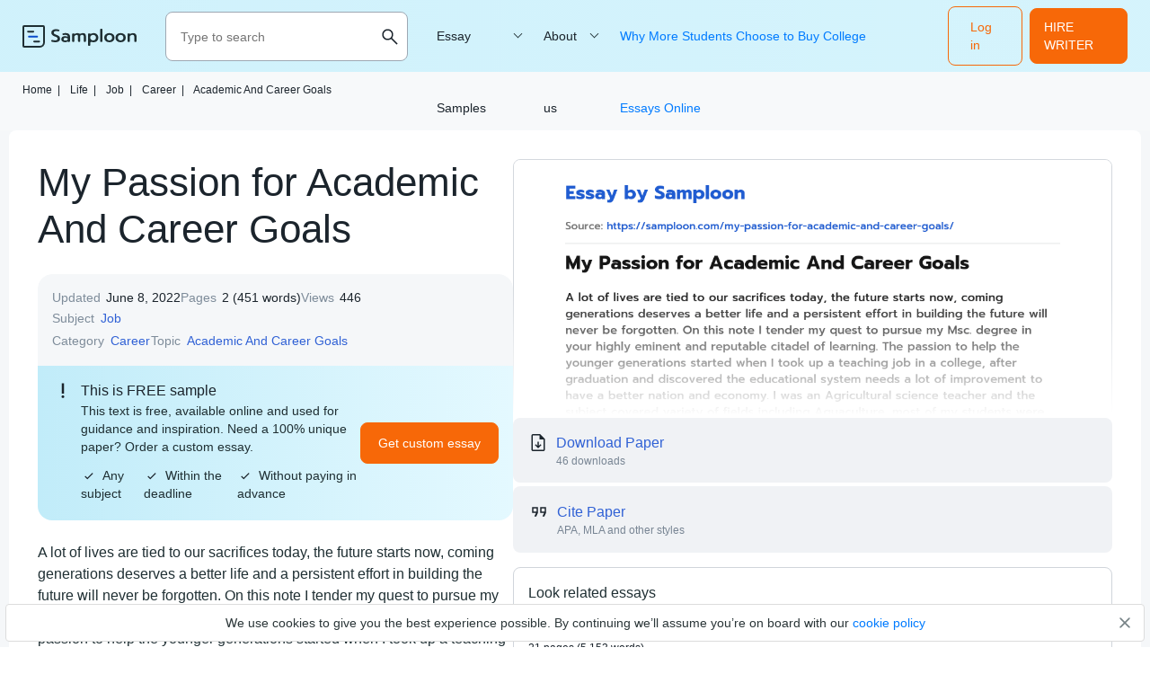

--- FILE ---
content_type: text/css
request_url: https://samploon.com/wp-content/cache/wpfc-minified/1ep6rslx/5xhks.css
body_size: 17737
content:
.yarpp_pro_msg{
border: 1px ridge #D0D0D0;
padding: 0.4em 2em 0.8em;
text-align: justify;
}
.yarpp_pro_msg strong{
display: inline-block;
text-align: center;
width: 100%;
color: orange;
}
.yarpp_help .wp-pointer-content p {
text-align: left;
font-family: sans-serif;
}
.yarpp_help_msg {
position: absolute;
left: 25px;
display: none;
border: 1px solid #D0D0D0;
width: 250px;
text-align: justify;
padding: 10px 15px;
background-color: #FFF;
box-shadow: 0 0 0.4em -0.15em #333;
z-index: 100;
}
.yarpp_help:hover .yarpp_help_msg{
display: block
}:root{--wp-admin-theme-color:#007cba;--wp-admin-theme-color-darker-10:#006ba1;--wp-admin-theme-color-darker-20:#005a87}#start-resizable-editor-section{display:none}.wp-block-audio figcaption{margin-top:.5em;margin-bottom:1em}.wp-block-audio audio{width:100%;min-width:300px}.wp-block-button__link{color:#fff;background-color:#32373c;border:none;border-radius:28px;box-shadow:none;cursor:pointer;display:inline-block;font-size:18px;padding:12px 24px;text-align:center;text-decoration:none;overflow-wrap:break-word}.wp-block-button__link:active,.wp-block-button__link:focus,.wp-block-button__link:hover,.wp-block-button__link:visited{color:#fff}.wp-block-button__link.aligncenter{text-align:center}.wp-block-button__link.alignright{text-align:right}.wp-block-button.is-style-squared,.wp-block-button__link.wp-block-button.is-style-squared{border-radius:0}.wp-block-button.no-border-radius,.wp-block-button__link.no-border-radius{border-radius:0!important}.is-style-outline .wp-block-button__link,.wp-block-button__link.is-style-outline{color:#32373c;background-color:transparent;border:2px solid}.wp-block-buttons .wp-block-button{display:inline-block;margin-right:8px;margin-bottom:8px}.wp-block-buttons .wp-block-button:last-child{margin-right:0}.wp-block-buttons.alignright .wp-block-button{margin-right:0;margin-left:8px}.wp-block-buttons.alignright .wp-block-button:first-child{margin-left:0}.wp-block-buttons.alignleft .wp-block-button{margin-left:0;margin-right:8px}.wp-block-buttons.alignleft .wp-block-button:last-child{margin-right:0}.wp-block-button.aligncenter,.wp-block-buttons.aligncenter,.wp-block-calendar{text-align:center}.wp-block-calendar tbody td,.wp-block-calendar th{padding:4px;border:1px solid #ddd}.wp-block-calendar tfoot td{border:none}.wp-block-calendar table{width:100%;border-collapse:collapse;font-family:-apple-system,BlinkMacSystemFont,Segoe UI,Roboto,Oxygen-Sans,Ubuntu,Cantarell,Helvetica Neue,sans-serif}.wp-block-calendar table th{font-weight:400;background:#ddd}.wp-block-calendar a{text-decoration:underline}.wp-block-calendar tfoot a{color:#007cba;color:var(--wp-admin-theme-color)}.wp-block-calendar table caption,.wp-block-calendar table tbody{color:#40464d}.wp-block-categories.alignleft{margin-right:2em}.wp-block-categories.alignright{margin-left:2em}.wp-block-columns{display:flex;margin-bottom:28px;flex-wrap:wrap}@media (min-width:782px){.wp-block-columns{flex-wrap:nowrap}}.wp-block-columns.has-background{padding:20px 38px}.wp-block-column{flex-grow:1;min-width:0;word-break:break-word;overflow-wrap:break-word}@media (max-width:599px){.wp-block-column{flex-basis:100%!important}}@media (min-width:600px) and (max-width:781px){.wp-block-column{flex-basis:calc(50% - 16px)!important;flex-grow:0}.wp-block-column:nth-child(2n){margin-left:32px}}@media (min-width:782px){.wp-block-column{flex-basis:0;flex-grow:1}.wp-block-column[style*=flex-basis]{flex-grow:0}.wp-block-column:not(:first-child){margin-left:32px}}.wp-block-columns.are-vertically-aligned-top{align-items:flex-start}.wp-block-columns.are-vertically-aligned-center{align-items:center}.wp-block-columns.are-vertically-aligned-bottom{align-items:flex-end}.wp-block-column.is-vertically-aligned-top{align-self:flex-start}.wp-block-column.is-vertically-aligned-center{-ms-grid-row-align:center;align-self:center}.wp-block-column.is-vertically-aligned-bottom{align-self:flex-end}.wp-block-column.is-vertically-aligned-bottom,.wp-block-column.is-vertically-aligned-center,.wp-block-column.is-vertically-aligned-top{width:100%}.wp-block-cover,.wp-block-cover-image{position:relative;background-size:cover;background-position:50%;min-height:430px;height:100%;width:100%;display:flex;justify-content:center;align-items:center;padding:16px}.wp-block-cover-image.has-parallax,.wp-block-cover.has-parallax{background-attachment:fixed}@supports (-webkit-overflow-scrolling:touch){.wp-block-cover-image.has-parallax,.wp-block-cover.has-parallax{background-attachment:scroll}}@media (prefers-reduced-motion:reduce){.wp-block-cover-image.has-parallax,.wp-block-cover.has-parallax{background-attachment:scroll}}.wp-block-cover-image.has-background-dim,.wp-block-cover.has-background-dim{background-color:#000}.wp-block-cover-image.has-background-dim:before,.wp-block-cover.has-background-dim:before{content:"";background-color:inherit}.wp-block-cover-image.has-background-dim:not(.has-background-gradient):before,.wp-block-cover-image .wp-block-cover__gradient-background,.wp-block-cover.has-background-dim:not(.has-background-gradient):before,.wp-block-cover .wp-block-cover__gradient-background{position:absolute;top:0;left:0;bottom:0;right:0;z-index:1}.wp-block-cover-image.has-background-dim:not(.has-background-gradient):before,.wp-block-cover-image .wp-block-cover__gradient-background,.wp-block-cover.has-background-dim:not(.has-background-gradient):before,.wp-block-cover .wp-block-cover__gradient-background{opacity:.5}.wp-block-cover-image.has-background-dim.has-background-dim-10:not(.has-background-gradient):before,.wp-block-cover.has-background-dim.has-background-dim-10:not(.has-background-gradient):before{opacity:.1}.wp-block-cover-image.has-background-dim.has-background-dim-10 .wp-block-cover__gradient-background,.wp-block-cover.has-background-dim.has-background-dim-10 .wp-block-cover__gradient-background{opacity:.1}.wp-block-cover-image.has-background-dim.has-background-dim-20:not(.has-background-gradient):before,.wp-block-cover.has-background-dim.has-background-dim-20:not(.has-background-gradient):before{opacity:.2}.wp-block-cover-image.has-background-dim.has-background-dim-20 .wp-block-cover__gradient-background,.wp-block-cover.has-background-dim.has-background-dim-20 .wp-block-cover__gradient-background{opacity:.2}.wp-block-cover-image.has-background-dim.has-background-dim-30:not(.has-background-gradient):before,.wp-block-cover.has-background-dim.has-background-dim-30:not(.has-background-gradient):before{opacity:.3}.wp-block-cover-image.has-background-dim.has-background-dim-30 .wp-block-cover__gradient-background,.wp-block-cover.has-background-dim.has-background-dim-30 .wp-block-cover__gradient-background{opacity:.3}.wp-block-cover-image.has-background-dim.has-background-dim-40:not(.has-background-gradient):before,.wp-block-cover.has-background-dim.has-background-dim-40:not(.has-background-gradient):before{opacity:.4}.wp-block-cover-image.has-background-dim.has-background-dim-40 .wp-block-cover__gradient-background,.wp-block-cover.has-background-dim.has-background-dim-40 .wp-block-cover__gradient-background{opacity:.4}.wp-block-cover-image.has-background-dim.has-background-dim-50:not(.has-background-gradient):before,.wp-block-cover.has-background-dim.has-background-dim-50:not(.has-background-gradient):before{opacity:.5}.wp-block-cover-image.has-background-dim.has-background-dim-50 .wp-block-cover__gradient-background,.wp-block-cover.has-background-dim.has-background-dim-50 .wp-block-cover__gradient-background{opacity:.5}.wp-block-cover-image.has-background-dim.has-background-dim-60:not(.has-background-gradient):before,.wp-block-cover.has-background-dim.has-background-dim-60:not(.has-background-gradient):before{opacity:.6}.wp-block-cover-image.has-background-dim.has-background-dim-60 .wp-block-cover__gradient-background,.wp-block-cover.has-background-dim.has-background-dim-60 .wp-block-cover__gradient-background{opacity:.6}.wp-block-cover-image.has-background-dim.has-background-dim-70:not(.has-background-gradient):before,.wp-block-cover.has-background-dim.has-background-dim-70:not(.has-background-gradient):before{opacity:.7}.wp-block-cover-image.has-background-dim.has-background-dim-70 .wp-block-cover__gradient-background,.wp-block-cover.has-background-dim.has-background-dim-70 .wp-block-cover__gradient-background{opacity:.7}.wp-block-cover-image.has-background-dim.has-background-dim-80:not(.has-background-gradient):before,.wp-block-cover.has-background-dim.has-background-dim-80:not(.has-background-gradient):before{opacity:.8}.wp-block-cover-image.has-background-dim.has-background-dim-80 .wp-block-cover__gradient-background,.wp-block-cover.has-background-dim.has-background-dim-80 .wp-block-cover__gradient-background{opacity:.8}.wp-block-cover-image.has-background-dim.has-background-dim-90:not(.has-background-gradient):before,.wp-block-cover.has-background-dim.has-background-dim-90:not(.has-background-gradient):before{opacity:.9}.wp-block-cover-image.has-background-dim.has-background-dim-90 .wp-block-cover__gradient-background,.wp-block-cover.has-background-dim.has-background-dim-90 .wp-block-cover__gradient-background{opacity:.9}.wp-block-cover-image.has-background-dim.has-background-dim-100:not(.has-background-gradient):before,.wp-block-cover.has-background-dim.has-background-dim-100:not(.has-background-gradient):before{opacity:1}.wp-block-cover-image.has-background-dim.has-background-dim-100 .wp-block-cover__gradient-background,.wp-block-cover.has-background-dim.has-background-dim-100 .wp-block-cover__gradient-background{opacity:1}.wp-block-cover-image.alignleft,.wp-block-cover-image.alignright,.wp-block-cover.alignleft,.wp-block-cover.alignright{max-width:290px;width:100%}.wp-block-cover-image:after,.wp-block-cover:after{display:block;content:"";font-size:0;min-height:inherit}@supports ((position:-webkit-sticky) or (position:sticky)){.wp-block-cover-image:after,.wp-block-cover:after{content:none}}.wp-block-cover-image.aligncenter,.wp-block-cover-image.alignleft,.wp-block-cover-image.alignright,.wp-block-cover.aligncenter,.wp-block-cover.alignleft,.wp-block-cover.alignright{display:flex}.wp-block-cover-image .wp-block-cover__inner-container,.wp-block-cover .wp-block-cover__inner-container{width:calc(100% - 70px);z-index:1;color:#fff}.wp-block-cover-image .wp-block-subhead:not(.has-text-color),.wp-block-cover-image h1:not(.has-text-color),.wp-block-cover-image h2:not(.has-text-color),.wp-block-cover-image h3:not(.has-text-color),.wp-block-cover-image h4:not(.has-text-color),.wp-block-cover-image h5:not(.has-text-color),.wp-block-cover-image h6:not(.has-text-color),.wp-block-cover-image p:not(.has-text-color),.wp-block-cover .wp-block-subhead:not(.has-text-color),.wp-block-cover h1:not(.has-text-color),.wp-block-cover h2:not(.has-text-color),.wp-block-cover h3:not(.has-text-color),.wp-block-cover h4:not(.has-text-color),.wp-block-cover h5:not(.has-text-color),.wp-block-cover h6:not(.has-text-color),.wp-block-cover p:not(.has-text-color){color:inherit}.wp-block-cover-image.is-position-top-left,.wp-block-cover.is-position-top-left{align-items:flex-start;justify-content:flex-start}.wp-block-cover-image.is-position-top-center,.wp-block-cover.is-position-top-center{align-items:flex-start;justify-content:center}.wp-block-cover-image.is-position-top-right,.wp-block-cover.is-position-top-right{align-items:flex-start;justify-content:flex-end}.wp-block-cover-image.is-position-center-left,.wp-block-cover.is-position-center-left{align-items:center;justify-content:flex-start}.wp-block-cover-image.is-position-center-center,.wp-block-cover.is-position-center-center{align-items:center;justify-content:center}.wp-block-cover-image.is-position-center-right,.wp-block-cover.is-position-center-right{align-items:center;justify-content:flex-end}.wp-block-cover-image.is-position-bottom-left,.wp-block-cover.is-position-bottom-left{align-items:flex-end;justify-content:flex-start}.wp-block-cover-image.is-position-bottom-center,.wp-block-cover.is-position-bottom-center{align-items:flex-end;justify-content:center}.wp-block-cover-image.is-position-bottom-right,.wp-block-cover.is-position-bottom-right{align-items:flex-end;justify-content:flex-end}.wp-block-cover-image.has-custom-content-position.has-custom-content-position .wp-block-cover__inner-container,.wp-block-cover.has-custom-content-position.has-custom-content-position .wp-block-cover__inner-container{margin:0;width:auto}.wp-block-cover__video-background{position:absolute;top:50%;left:50%;transform:translateX(-50%) translateY(-50%);width:100%;height:100%;z-index:0;object-fit:cover}.wp-block-cover-image-text,.wp-block-cover-text,section.wp-block-cover-image h2{color:#fff}.wp-block-cover-image-text a,.wp-block-cover-image-text a:active,.wp-block-cover-image-text a:focus,.wp-block-cover-image-text a:hover,.wp-block-cover-text a,.wp-block-cover-text a:active,.wp-block-cover-text a:focus,.wp-block-cover-text a:hover,section.wp-block-cover-image h2 a,section.wp-block-cover-image h2 a:active,section.wp-block-cover-image h2 a:focus,section.wp-block-cover-image h2 a:hover{color:#fff}.wp-block-cover-image .wp-block-cover.has-left-content{justify-content:flex-start}.wp-block-cover-image .wp-block-cover.has-right-content{justify-content:flex-end}.wp-block-cover-image.has-left-content .wp-block-cover-image-text,.wp-block-cover.has-left-content .wp-block-cover-text,section.wp-block-cover-image.has-left-content>h2{margin-left:0;text-align:left}.wp-block-cover-image.has-right-content .wp-block-cover-image-text,.wp-block-cover.has-right-content .wp-block-cover-text,section.wp-block-cover-image.has-right-content>h2{margin-right:0;text-align:right}.wp-block-cover-image .wp-block-cover-image-text,.wp-block-cover .wp-block-cover-text,section.wp-block-cover-image>h2{font-size:2em;line-height:1.25;z-index:1;margin-bottom:0;max-width:580px;padding:14px;text-align:center}.wp-block-embed.alignleft,.wp-block-embed.alignright,.wp-block[data-align=left]>[data-type^=core-embed],.wp-block[data-align=right]>[data-type^=core-embed]{max-width:360px;width:100%}.wp-block-embed.alignleft .wp-block-embed__wrapper,.wp-block-embed.alignright .wp-block-embed__wrapper,.wp-block[data-align=left]>[data-type^=core-embed] .wp-block-embed__wrapper,.wp-block[data-align=right]>[data-type^=core-embed] .wp-block-embed__wrapper{min-width:280px}.wp-block-embed{margin-bottom:1em}.wp-block-embed figcaption{margin-top:.5em;margin-bottom:1em}.wp-block-embed iframe{max-width:100%}.wp-block-embed__wrapper{position:relative}.wp-embed-responsive .wp-has-aspect-ratio .wp-block-embed__wrapper:before{content:"";display:block;padding-top:50%}.wp-embed-responsive .wp-has-aspect-ratio iframe{position:absolute;top:0;right:0;bottom:0;left:0;height:100%;width:100%}.wp-embed-responsive .wp-embed-aspect-21-9 .wp-block-embed__wrapper:before{padding-top:42.85%}.wp-embed-responsive .wp-embed-aspect-18-9 .wp-block-embed__wrapper:before{padding-top:50%}.wp-embed-responsive .wp-embed-aspect-16-9 .wp-block-embed__wrapper:before{padding-top:56.25%}.wp-embed-responsive .wp-embed-aspect-4-3 .wp-block-embed__wrapper:before{padding-top:75%}.wp-embed-responsive .wp-embed-aspect-1-1 .wp-block-embed__wrapper:before{padding-top:100%}.wp-embed-responsive .wp-embed-aspect-9-6 .wp-block-embed__wrapper:before{padding-top:66.66%}.wp-embed-responsive .wp-embed-aspect-1-2 .wp-block-embed__wrapper:before{padding-top:200%}.wp-block-file{margin-bottom:1.5em}.wp-block-file.aligncenter{text-align:center}.wp-block-file.alignright{text-align:right}.wp-block-file .wp-block-file__button{background:#32373c;border-radius:2em;color:#fff;font-size:13px;padding:.5em 1em}.wp-block-file a.wp-block-file__button{text-decoration:none}.wp-block-file a.wp-block-file__button:active,.wp-block-file a.wp-block-file__button:focus,.wp-block-file a.wp-block-file__button:hover,.wp-block-file a.wp-block-file__button:visited{box-shadow:none;color:#fff;opacity:.85;text-decoration:none}.wp-block-file *+.wp-block-file__button{margin-left:.75em}.blocks-gallery-grid,.wp-block-gallery{display:flex;flex-wrap:wrap;list-style-type:none;padding:0;margin:0}.blocks-gallery-grid .blocks-gallery-image,.blocks-gallery-grid .blocks-gallery-item,.wp-block-gallery .blocks-gallery-image,.wp-block-gallery .blocks-gallery-item{margin:0 16px 16px 0;display:flex;flex-grow:1;flex-direction:column;justify-content:center;position:relative}.blocks-gallery-grid .blocks-gallery-image figure,.blocks-gallery-grid .blocks-gallery-item figure,.wp-block-gallery .blocks-gallery-image figure,.wp-block-gallery .blocks-gallery-item figure{margin:0;height:100%}@supports ((position:-webkit-sticky) or (position:sticky)){.blocks-gallery-grid .blocks-gallery-image figure,.blocks-gallery-grid .blocks-gallery-item figure,.wp-block-gallery .blocks-gallery-image figure,.wp-block-gallery .blocks-gallery-item figure{display:flex;align-items:flex-end;justify-content:flex-start}}.blocks-gallery-grid .blocks-gallery-image img,.blocks-gallery-grid .blocks-gallery-item img,.wp-block-gallery .blocks-gallery-image img,.wp-block-gallery .blocks-gallery-item img{display:block;max-width:100%;height:auto;width:100%}@supports ((position:-webkit-sticky) or (position:sticky)){.blocks-gallery-grid .blocks-gallery-image img,.blocks-gallery-grid .blocks-gallery-item img,.wp-block-gallery .blocks-gallery-image img,.wp-block-gallery .blocks-gallery-item img{width:auto}}.blocks-gallery-grid .blocks-gallery-image figcaption,.blocks-gallery-grid .blocks-gallery-item figcaption,.wp-block-gallery .blocks-gallery-image figcaption,.wp-block-gallery .blocks-gallery-item figcaption{position:absolute;bottom:0;width:100%;max-height:100%;overflow:auto;padding:40px 10px 9px;color:#fff;text-align:center;font-size:13px;background:linear-gradient(0deg,rgba(0,0,0,.7),rgba(0,0,0,.3) 70%,transparent)}.blocks-gallery-grid .blocks-gallery-image figcaption img,.blocks-gallery-grid .blocks-gallery-item figcaption img,.wp-block-gallery .blocks-gallery-image figcaption img,.wp-block-gallery .blocks-gallery-item figcaption img{display:inline}.blocks-gallery-grid.is-cropped .blocks-gallery-image a,.blocks-gallery-grid.is-cropped .blocks-gallery-image img,.blocks-gallery-grid.is-cropped .blocks-gallery-item a,.blocks-gallery-grid.is-cropped .blocks-gallery-item img,.wp-block-gallery.is-cropped .blocks-gallery-image a,.wp-block-gallery.is-cropped .blocks-gallery-image img,.wp-block-gallery.is-cropped .blocks-gallery-item a,.wp-block-gallery.is-cropped .blocks-gallery-item img{width:100%}@supports ((position:-webkit-sticky) or (position:sticky)){.blocks-gallery-grid.is-cropped .blocks-gallery-image a,.blocks-gallery-grid.is-cropped .blocks-gallery-image img,.blocks-gallery-grid.is-cropped .blocks-gallery-item a,.blocks-gallery-grid.is-cropped .blocks-gallery-item img,.wp-block-gallery.is-cropped .blocks-gallery-image a,.wp-block-gallery.is-cropped .blocks-gallery-image img,.wp-block-gallery.is-cropped .blocks-gallery-item a,.wp-block-gallery.is-cropped .blocks-gallery-item img{height:100%;flex:1;object-fit:cover}}.blocks-gallery-grid .blocks-gallery-image,.blocks-gallery-grid .blocks-gallery-item,.wp-block-gallery .blocks-gallery-image,.wp-block-gallery .blocks-gallery-item{width:calc(50% - 16px)}.blocks-gallery-grid .blocks-gallery-image:nth-of-type(2n),.blocks-gallery-grid .blocks-gallery-item:nth-of-type(2n),.wp-block-gallery .blocks-gallery-image:nth-of-type(2n),.wp-block-gallery .blocks-gallery-item:nth-of-type(2n){margin-right:0}.blocks-gallery-grid.columns-1 .blocks-gallery-image,.blocks-gallery-grid.columns-1 .blocks-gallery-item,.wp-block-gallery.columns-1 .blocks-gallery-image,.wp-block-gallery.columns-1 .blocks-gallery-item{width:100%;margin-right:0}@media (min-width:600px){.blocks-gallery-grid.columns-3 .blocks-gallery-image,.blocks-gallery-grid.columns-3 .blocks-gallery-item,.wp-block-gallery.columns-3 .blocks-gallery-image,.wp-block-gallery.columns-3 .blocks-gallery-item{width:calc(33.33333% - 10.66667px);margin-right:16px}.blocks-gallery-grid.columns-4 .blocks-gallery-image,.blocks-gallery-grid.columns-4 .blocks-gallery-item,.wp-block-gallery.columns-4 .blocks-gallery-image,.wp-block-gallery.columns-4 .blocks-gallery-item{width:calc(25% - 12px);margin-right:16px}.blocks-gallery-grid.columns-5 .blocks-gallery-image,.blocks-gallery-grid.columns-5 .blocks-gallery-item,.wp-block-gallery.columns-5 .blocks-gallery-image,.wp-block-gallery.columns-5 .blocks-gallery-item{width:calc(20% - 12.8px);margin-right:16px}.blocks-gallery-grid.columns-6 .blocks-gallery-image,.blocks-gallery-grid.columns-6 .blocks-gallery-item,.wp-block-gallery.columns-6 .blocks-gallery-image,.wp-block-gallery.columns-6 .blocks-gallery-item{width:calc(16.66667% - 13.33333px);margin-right:16px}.blocks-gallery-grid.columns-7 .blocks-gallery-image,.blocks-gallery-grid.columns-7 .blocks-gallery-item,.wp-block-gallery.columns-7 .blocks-gallery-image,.wp-block-gallery.columns-7 .blocks-gallery-item{width:calc(14.28571% - 13.71429px);margin-right:16px}.blocks-gallery-grid.columns-8 .blocks-gallery-image,.blocks-gallery-grid.columns-8 .blocks-gallery-item,.wp-block-gallery.columns-8 .blocks-gallery-image,.wp-block-gallery.columns-8 .blocks-gallery-item{width:calc(12.5% - 14px);margin-right:16px}.blocks-gallery-grid.columns-1 .blocks-gallery-image:nth-of-type(1n),.blocks-gallery-grid.columns-1 .blocks-gallery-item:nth-of-type(1n),.wp-block-gallery.columns-1 .blocks-gallery-image:nth-of-type(1n),.wp-block-gallery.columns-1 .blocks-gallery-item:nth-of-type(1n){margin-right:0}.blocks-gallery-grid.columns-2 .blocks-gallery-image:nth-of-type(2n),.blocks-gallery-grid.columns-2 .blocks-gallery-item:nth-of-type(2n),.wp-block-gallery.columns-2 .blocks-gallery-image:nth-of-type(2n),.wp-block-gallery.columns-2 .blocks-gallery-item:nth-of-type(2n){margin-right:0}.blocks-gallery-grid.columns-3 .blocks-gallery-image:nth-of-type(3n),.blocks-gallery-grid.columns-3 .blocks-gallery-item:nth-of-type(3n),.wp-block-gallery.columns-3 .blocks-gallery-image:nth-of-type(3n),.wp-block-gallery.columns-3 .blocks-gallery-item:nth-of-type(3n){margin-right:0}.blocks-gallery-grid.columns-4 .blocks-gallery-image:nth-of-type(4n),.blocks-gallery-grid.columns-4 .blocks-gallery-item:nth-of-type(4n),.wp-block-gallery.columns-4 .blocks-gallery-image:nth-of-type(4n),.wp-block-gallery.columns-4 .blocks-gallery-item:nth-of-type(4n){margin-right:0}.blocks-gallery-grid.columns-5 .blocks-gallery-image:nth-of-type(5n),.blocks-gallery-grid.columns-5 .blocks-gallery-item:nth-of-type(5n),.wp-block-gallery.columns-5 .blocks-gallery-image:nth-of-type(5n),.wp-block-gallery.columns-5 .blocks-gallery-item:nth-of-type(5n){margin-right:0}.blocks-gallery-grid.columns-6 .blocks-gallery-image:nth-of-type(6n),.blocks-gallery-grid.columns-6 .blocks-gallery-item:nth-of-type(6n),.wp-block-gallery.columns-6 .blocks-gallery-image:nth-of-type(6n),.wp-block-gallery.columns-6 .blocks-gallery-item:nth-of-type(6n){margin-right:0}.blocks-gallery-grid.columns-7 .blocks-gallery-image:nth-of-type(7n),.blocks-gallery-grid.columns-7 .blocks-gallery-item:nth-of-type(7n),.wp-block-gallery.columns-7 .blocks-gallery-image:nth-of-type(7n),.wp-block-gallery.columns-7 .blocks-gallery-item:nth-of-type(7n){margin-right:0}.blocks-gallery-grid.columns-8 .blocks-gallery-image:nth-of-type(8n),.blocks-gallery-grid.columns-8 .blocks-gallery-item:nth-of-type(8n),.wp-block-gallery.columns-8 .blocks-gallery-image:nth-of-type(8n),.wp-block-gallery.columns-8 .blocks-gallery-item:nth-of-type(8n){margin-right:0}}.blocks-gallery-grid .blocks-gallery-image:last-child,.blocks-gallery-grid .blocks-gallery-item:last-child,.wp-block-gallery .blocks-gallery-image:last-child,.wp-block-gallery .blocks-gallery-item:last-child{margin-right:0}.blocks-gallery-grid.alignleft,.blocks-gallery-grid.alignright,.wp-block-gallery.alignleft,.wp-block-gallery.alignright{max-width:290px;width:100%}.blocks-gallery-grid.aligncenter .blocks-gallery-item figure,.wp-block-gallery.aligncenter .blocks-gallery-item figure{justify-content:center}h1.has-background,h2.has-background,h3.has-background,h4.has-background,h5.has-background,h6.has-background{padding:20px 38px}.wp-block-image{margin-bottom:1em}.wp-block-image img{max-width:100%}.wp-block-image.aligncenter{text-align:center}.wp-block-image.alignfull img,.wp-block-image.alignwide img{width:100%}.wp-block-image .aligncenter,.wp-block-image .alignleft,.wp-block-image .alignright,.wp-block-image.is-resized{display:table}.wp-block-image .aligncenter>figcaption,.wp-block-image .alignleft>figcaption,.wp-block-image .alignright>figcaption,.wp-block-image.is-resized>figcaption{display:table-caption;caption-side:bottom}.wp-block-image .alignleft{float:left;margin:.5em 1em .5em 0}.wp-block-image .alignright{float:right;margin:.5em 0 .5em 1em}.wp-block-image .aligncenter{margin-left:auto;margin-right:auto}.wp-block-image figcaption{margin-top:.5em;margin-bottom:1em}.is-style-circle-mask img,.is-style-rounded img{border-radius:9999px}@supports ((-webkit-mask-image:none) or (mask-image:none)) or (-webkit-mask-image:none){.is-style-circle-mask img{-webkit-mask-image:url('data:image/svg+xml;utf8,<svg viewBox="0 0 100 100" xmlns="http://www.w3.org/2000/svg"><circle cx="50" cy="50" r="50"/></svg>');mask-image:url('data:image/svg+xml;utf8,<svg viewBox="0 0 100 100" xmlns="http://www.w3.org/2000/svg"><circle cx="50" cy="50" r="50"/></svg>');mask-mode:alpha;-webkit-mask-repeat:no-repeat;mask-repeat:no-repeat;-webkit-mask-size:contain;mask-size:contain;-webkit-mask-position:center;mask-position:center;border-radius:0}}.wp-block-latest-comments__comment{font-size:15px;line-height:1.1;list-style:none;margin-bottom:1em}.has-avatars .wp-block-latest-comments__comment{min-height:36px;list-style:none}.has-avatars .wp-block-latest-comments__comment .wp-block-latest-comments__comment-excerpt,.has-avatars .wp-block-latest-comments__comment .wp-block-latest-comments__comment-meta{margin-left:52px}.has-dates .wp-block-latest-comments__comment,.has-excerpts .wp-block-latest-comments__comment{line-height:1.5}.wp-block-latest-comments__comment-excerpt p{font-size:14px;line-height:1.8;margin:5px 0 20px}.wp-block-latest-comments__comment-date{color:#8f98a1;display:block;font-size:12px}.wp-block-latest-comments .avatar,.wp-block-latest-comments__comment-avatar{border-radius:24px;display:block;float:left;height:40px;margin-right:12px;width:40px}.wp-block-latest-posts.alignleft{margin-right:2em}.wp-block-latest-posts.alignright{margin-left:2em}.wp-block-latest-posts.wp-block-latest-posts__list{list-style:none}.wp-block-latest-posts.wp-block-latest-posts__list li{clear:both}.wp-block-latest-posts.is-grid{display:flex;flex-wrap:wrap;padding:0}.wp-block-latest-posts.is-grid li{margin:0 20px 20px 0;width:100%}@media (min-width:600px){.wp-block-latest-posts.columns-2 li{width:calc(50% - 20px)}.wp-block-latest-posts.columns-3 li{width:calc(33.33333% - 20px)}.wp-block-latest-posts.columns-4 li{width:calc(25% - 20px)}.wp-block-latest-posts.columns-5 li{width:calc(20% - 20px)}.wp-block-latest-posts.columns-6 li{width:calc(16.66667% - 20px)}}.wp-block-latest-posts__post-author,.wp-block-latest-posts__post-date{display:block;color:#6c7781;font-size:13px}.wp-block-latest-posts__post-excerpt{margin-top:8px;margin-bottom:16px}.wp-block-latest-posts__featured-image img{height:auto;width:auto}.wp-block-latest-posts__featured-image.alignleft{margin-right:1em}.wp-block-latest-posts__featured-image.alignright{margin-left:1em}.wp-block-latest-posts__featured-image.aligncenter{margin-bottom:1em;text-align:center}.edit-post-visual-editor .wp-block-latest-posts.is-grid li{margin-bottom:20px}.wp-block-media-text{ direction:ltr; display:-ms-grid;display:grid;-ms-grid-columns:50% 1fr;grid-template-columns:50% 1fr;-ms-grid-rows:auto;grid-template-rows:auto}.wp-block-media-text.has-media-on-the-right{-ms-grid-columns:1fr 50%;grid-template-columns:1fr 50%}.wp-block-media-text.is-vertically-aligned-top .wp-block-media-text__content,.wp-block-media-text.is-vertically-aligned-top .wp-block-media-text__media{-ms-grid-row-align:start;align-self:start}.wp-block-media-text.is-vertically-aligned-center .wp-block-media-text__content,.wp-block-media-text.is-vertically-aligned-center .wp-block-media-text__media,.wp-block-media-text .wp-block-media-text__content,.wp-block-media-text .wp-block-media-text__media{-ms-grid-row-align:center;align-self:center}.wp-block-media-text.is-vertically-aligned-bottom .wp-block-media-text__content,.wp-block-media-text.is-vertically-aligned-bottom .wp-block-media-text__media{-ms-grid-row-align:end;align-self:end}.wp-block-media-text .wp-block-media-text__media{ -ms-grid-column:1;grid-column:1;-ms-grid-row:1;grid-row:1; margin:0}.wp-block-media-text .wp-block-media-text__content{direction:ltr; -ms-grid-column:2;grid-column:2;-ms-grid-row:1;grid-row:1; padding:0 8%;word-break:break-word}.wp-block-media-text.has-media-on-the-right .wp-block-media-text__media{ -ms-grid-column:2;grid-column:2;-ms-grid-row:1;grid-row:1 }.wp-block-media-text.has-media-on-the-right .wp-block-media-text__content{ -ms-grid-column:1;grid-column:1;-ms-grid-row:1;grid-row:1 }.wp-block-media-text__media img,.wp-block-media-text__media video{max-width:unset;width:100%;vertical-align:middle}.wp-block-media-text.is-image-fill figure.wp-block-media-text__media{height:100%;min-height:250px;background-size:cover}.wp-block-media-text.is-image-fill figure.wp-block-media-text__media>img{position:absolute;width:1px;height:1px;padding:0;margin:-1px;overflow:hidden;clip:rect(0,0,0,0);border:0}@media (max-width:600px){.wp-block-media-text.is-stacked-on-mobile{-ms-grid-columns:100%!important;grid-template-columns:100%!important}.wp-block-media-text.is-stacked-on-mobile .wp-block-media-text__media{-ms-grid-column:1;grid-column:1;-ms-grid-row:1;grid-row:1}.wp-block-media-text.is-stacked-on-mobile.has-media-on-the-right .wp-block-media-text__media,.wp-block-media-text.is-stacked-on-mobile .wp-block-media-text__content{-ms-grid-column:1;grid-column:1;-ms-grid-row:2;grid-row:2}.wp-block-media-text.is-stacked-on-mobile.has-media-on-the-right .wp-block-media-text__content{-ms-grid-column:1;grid-column:1;-ms-grid-row:1;grid-row:1}}.wp-block-navigation.is-style-light .wp-block-navigation-link:not(.has-text-color),.wp-block-navigation .wp-block-navigation-link:not(.has-text-color){color:#1e1e1e}.wp-block-navigation.is-style-light:not(.has-background) .wp-block-navigation__container,.wp-block-navigation:not(.has-background) .wp-block-navigation__container{background-color:#fff}.wp-block-navigation.is-style-dark .wp-block-navigation-link:not(.has-text-color){color:#fff}.wp-block-navigation.is-style-dark:not(.has-background) .wp-block-navigation__container{background-color:#1e1e1e}.items-justified-left>ul{justify-content:flex-start}.items-justified-center>ul{justify-content:center}.items-justified-right>ul{justify-content:flex-end}.wp-block-navigation-link{display:flex;align-items:center;position:relative;margin:0}.wp-block-navigation-link .wp-block-navigation__container:empty{display:none}.wp-block-navigation__container{list-style:none;margin:0;padding-left:0;display:flex;flex-wrap:wrap}.is-vertical .wp-block-navigation__container{display:block}.has-child .wp-block-navigation__container{border:1px solid rgba(0,0,0,.15);background-color:inherit;color:inherit;position:absolute;left:0;top:100%;width:fit-content;z-index:1;opacity:0;transition:opacity .1s linear;visibility:hidden}.has-child .wp-block-navigation__container>.wp-block-navigation-link>.wp-block-navigation-link__content{flex-grow:1}.has-child .wp-block-navigation__container>.wp-block-navigation-link>.wp-block-navigation-link__submenu-icon{padding-right:8px}@media (min-width:782px){.has-child .wp-block-navigation__container{left:24px}.has-child .wp-block-navigation__container .wp-block-navigation__container{left:100%;top:-1px}.has-child .wp-block-navigation__container .wp-block-navigation__container:before{content:"";position:absolute;right:100%;height:100%;display:block;width:8px;background:transparent}.has-child .wp-block-navigation__container .wp-block-navigation-link__submenu-icon svg{transform:rotate(0)}}.has-child:hover{cursor:pointer}.has-child:hover>.wp-block-navigation__container{visibility:visible;opacity:1;display:flex;flex-direction:column}.has-child:focus-within{cursor:pointer}.has-child:focus-within>.wp-block-navigation__container{visibility:visible;opacity:1;display:flex;flex-direction:column}.wp-block-navigation-link__content{text-decoration:none;padding:8px 16px}.wp-block-navigation-link__content+.wp-block-navigation-link__content{padding-top:0}.has-text-color .wp-block-navigation-link__content{color:inherit}.wp-block-navigation-link__label{font-family:-apple-system,BlinkMacSystemFont,Segoe UI,Roboto,Oxygen-Sans,Ubuntu,Cantarell,Helvetica Neue,sans-serif;word-break:normal;overflow-wrap:break-word}.wp-block-navigation-link__submenu-icon{height:inherit;padding:6px 16px}.wp-block-navigation-link__submenu-icon svg{fill:currentColor}@media (min-width:782px){.wp-block-navigation-link__submenu-icon svg{transform:rotate(90deg)}}.is-small-text{font-size:14px}.is-regular-text{font-size:16px}.is-large-text{font-size:36px}.is-larger-text{font-size:48px}.has-drop-cap:not(:focus):first-letter{float:left;font-size:8.4em;line-height:.68;font-weight:100;margin:.05em .1em 0 0;text-transform:uppercase;font-style:normal}p.has-background{padding:20px 38px}p.has-text-color a{color:inherit}.wp-block-post-author{display:flex;flex-wrap:wrap;line-height:1.5}.wp-block-post-author__byline{width:100%;margin-top:0;margin-bottom:0;font-size:.5em}.wp-block-post-author__avatar{margin-right:16px}.wp-block-post-author__bio{margin-bottom:8px;font-size:.7em}.wp-block-post-author__content{flex-grow:1;flex-basis:0}.wp-block-post-author__name{font-weight:700;margin:0}.wp-block-pullquote{padding:3em 0;margin-left:0;margin-right:0;text-align:center}.wp-block-pullquote.alignleft,.wp-block-pullquote.alignright{max-width:290px}.wp-block-pullquote.alignleft p,.wp-block-pullquote.alignright p{font-size:20px}.wp-block-pullquote p{font-size:28px;line-height:1.6}.wp-block-pullquote cite,.wp-block-pullquote footer{position:relative}.wp-block-pullquote .has-text-color a{color:inherit}.wp-block-pullquote:not(.is-style-solid-color){background:none}.wp-block-pullquote.is-style-solid-color{border:none}.wp-block-pullquote.is-style-solid-color blockquote{margin-left:auto;margin-right:auto;text-align:left;max-width:60%}.wp-block-pullquote.is-style-solid-color blockquote p{margin-top:0;margin-bottom:0;font-size:32px}.wp-block-pullquote.is-style-solid-color blockquote cite{text-transform:none;font-style:normal}.wp-block-pullquote cite{color:inherit}.wp-block-quote.is-large,.wp-block-quote.is-style-large{margin:0 0 16px;padding:0 1em}.wp-block-quote.is-large p,.wp-block-quote.is-style-large p{font-size:24px;font-style:italic;line-height:1.6}.wp-block-quote.is-large cite,.wp-block-quote.is-large footer,.wp-block-quote.is-style-large cite,.wp-block-quote.is-style-large footer{font-size:18px;text-align:right}.wp-block-rss.alignleft{margin-right:2em}.wp-block-rss.alignright{margin-left:2em}.wp-block-rss.is-grid{display:flex;flex-wrap:wrap;padding:0;list-style:none}.wp-block-rss.is-grid li{margin:0 16px 16px 0;width:100%}@media (min-width:600px){.wp-block-rss.columns-2 li{width:calc(50% - 16px)}.wp-block-rss.columns-3 li{width:calc(33.33333% - 16px)}.wp-block-rss.columns-4 li{width:calc(25% - 16px)}.wp-block-rss.columns-5 li{width:calc(20% - 16px)}.wp-block-rss.columns-6 li{width:calc(16.66667% - 16px)}}.wp-block-rss__item-author,.wp-block-rss__item-publish-date{display:block;color:#6c7781;font-size:13px}.wp-block-search{display:flex;flex-wrap:wrap}.wp-block-search .wp-block-search__label{width:100%}.wp-block-search .wp-block-search__input{flex-grow:1;max-width:360px}.wp-block-search .wp-block-search__button{margin-left:10px}.wp-block-separator.is-style-wide{border-bottom-width:1px}.wp-block-separator.is-style-dots{background:none!important;border:none;text-align:center;max-width:none;line-height:1;height:auto}.wp-block-separator.is-style-dots:before{content:"\00b7 \00b7 \00b7";color:currentColor;font-size:20px;letter-spacing:2em;padding-left:2em;font-family:serif}.wp-block-social-links{display:flex;justify-content:flex-start;padding-left:0;padding-right:0;margin-left:0}.wp-block-social-links .wp-social-link a,.wp-block-social-links .wp-social-link a:hover{text-decoration:none;border-bottom:0;box-shadow:none}.wp-social-link{display:block;width:36px;height:36px;border-radius:36px;margin-right:8px;transition:transform .1s ease}@media (prefers-reduced-motion:reduce){.wp-social-link{transition-duration:0s}}.wp-social-link a{padding:6px;display:block;line-height:0;transition:transform .1s ease}.wp-social-link a,.wp-social-link a:active,.wp-social-link a:hover,.wp-social-link a:visited,.wp-social-link svg{color:currentColor;fill:currentColor}.wp-social-link:hover{transform:scale(1.1)}.wp-block-social-links.aligncenter{justify-content:center;display:flex}.wp-block-social-links:not(.is-style-logos-only) .wp-social-link{background-color:#f0f0f0;color:#444}.wp-block-social-links:not(.is-style-logos-only) .wp-social-link-amazon{background-color:#f90;color:#fff}.wp-block-social-links:not(.is-style-logos-only) .wp-social-link-bandcamp{background-color:#1ea0c3;color:#fff}.wp-block-social-links:not(.is-style-logos-only) .wp-social-link-behance{background-color:#0757fe;color:#fff}.wp-block-social-links:not(.is-style-logos-only) .wp-social-link-codepen{background-color:#1e1f26;color:#fff}.wp-block-social-links:not(.is-style-logos-only) .wp-social-link-deviantart{background-color:#02e49b;color:#fff}.wp-block-social-links:not(.is-style-logos-only) .wp-social-link-dribbble{background-color:#e94c89;color:#fff}.wp-block-social-links:not(.is-style-logos-only) .wp-social-link-dropbox{background-color:#4280ff;color:#fff}.wp-block-social-links:not(.is-style-logos-only) .wp-social-link-etsy{background-color:#f45800;color:#fff}.wp-block-social-links:not(.is-style-logos-only) .wp-social-link-facebook{background-color:#1778f2;color:#fff}.wp-block-social-links:not(.is-style-logos-only) .wp-social-link-fivehundredpx{background-color:#000;color:#fff}.wp-block-social-links:not(.is-style-logos-only) .wp-social-link-flickr{background-color:#0461dd;color:#fff}.wp-block-social-links:not(.is-style-logos-only) .wp-social-link-foursquare{background-color:#e65678;color:#fff}.wp-block-social-links:not(.is-style-logos-only) .wp-social-link-github{background-color:#24292d;color:#fff}.wp-block-social-links:not(.is-style-logos-only) .wp-social-link-goodreads{background-color:#eceadd;color:#382110}.wp-block-social-links:not(.is-style-logos-only) .wp-social-link-google{background-color:#ea4434;color:#fff}.wp-block-social-links:not(.is-style-logos-only) .wp-social-link-instagram{background-color:#f00075;color:#fff}.wp-block-social-links:not(.is-style-logos-only) .wp-social-link-lastfm{background-color:#e21b24;color:#fff}.wp-block-social-links:not(.is-style-logos-only) .wp-social-link-linkedin{background-color:#0d66c2;color:#fff}.wp-block-social-links:not(.is-style-logos-only) .wp-social-link-mastodon{background-color:#3288d4;color:#fff}.wp-block-social-links:not(.is-style-logos-only) .wp-social-link-medium{background-color:#02ab6c;color:#fff}.wp-block-social-links:not(.is-style-logos-only) .wp-social-link-meetup{background-color:#f6405f;color:#fff}.wp-block-social-links:not(.is-style-logos-only) .wp-social-link-pinterest{background-color:#e60122;color:#fff}.wp-block-social-links:not(.is-style-logos-only) .wp-social-link-pocket{background-color:#ef4155;color:#fff}.wp-block-social-links:not(.is-style-logos-only) .wp-social-link-reddit{background-color:#fe4500;color:#fff}.wp-block-social-links:not(.is-style-logos-only) .wp-social-link-skype{background-color:#0478d7;color:#fff}.wp-block-social-links:not(.is-style-logos-only) .wp-social-link-snapchat{background-color:#fefc00;color:#fff;stroke:#000}.wp-block-social-links:not(.is-style-logos-only) .wp-social-link-soundcloud{background-color:#ff5600;color:#fff}.wp-block-social-links:not(.is-style-logos-only) .wp-social-link-spotify{background-color:#1bd760;color:#fff}.wp-block-social-links:not(.is-style-logos-only) .wp-social-link-tumblr{background-color:#011835;color:#fff}.wp-block-social-links:not(.is-style-logos-only) .wp-social-link-twitch{background-color:#6440a4;color:#fff}.wp-block-social-links:not(.is-style-logos-only) .wp-social-link-twitter{background-color:#1da1f2;color:#fff}.wp-block-social-links:not(.is-style-logos-only) .wp-social-link-vimeo{background-color:#1eb7ea;color:#fff}.wp-block-social-links:not(.is-style-logos-only) .wp-social-link-vk{background-color:#4680c2;color:#fff}.wp-block-social-links:not(.is-style-logos-only) .wp-social-link-wordpress{background-color:#3499cd;color:#fff}.wp-block-social-links:not(.is-style-logos-only) .wp-social-link-yelp{background-color:#d32422;color:#fff}.wp-block-social-links:not(.is-style-logos-only) .wp-social-link-youtube{background-color:red;color:#fff}.wp-block-social-links.is-style-logos-only .wp-social-link{background:none;padding:4px}.wp-block-social-links.is-style-logos-only .wp-social-link svg{width:28px;height:28px}.wp-block-social-links.is-style-logos-only .wp-social-link-amazon{color:#f90}.wp-block-social-links.is-style-logos-only .wp-social-link-bandcamp{color:#1ea0c3}.wp-block-social-links.is-style-logos-only .wp-social-link-behance{color:#0757fe}.wp-block-social-links.is-style-logos-only .wp-social-link-codepen{color:#1e1f26}.wp-block-social-links.is-style-logos-only .wp-social-link-deviantart{color:#02e49b}.wp-block-social-links.is-style-logos-only .wp-social-link-dribbble{color:#e94c89}.wp-block-social-links.is-style-logos-only .wp-social-link-dropbox{color:#4280ff}.wp-block-social-links.is-style-logos-only .wp-social-link-etsy{color:#f45800}.wp-block-social-links.is-style-logos-only .wp-social-link-facebook{color:#1778f2}.wp-block-social-links.is-style-logos-only .wp-social-link-fivehundredpx{color:#000}.wp-block-social-links.is-style-logos-only .wp-social-link-flickr{color:#0461dd}.wp-block-social-links.is-style-logos-only .wp-social-link-foursquare{color:#e65678}.wp-block-social-links.is-style-logos-only .wp-social-link-github{color:#24292d}.wp-block-social-links.is-style-logos-only .wp-social-link-goodreads{color:#382110}.wp-block-social-links.is-style-logos-only .wp-social-link-google{color:#ea4434}.wp-block-social-links.is-style-logos-only .wp-social-link-instagram{color:#f00075}.wp-block-social-links.is-style-logos-only .wp-social-link-lastfm{color:#e21b24}.wp-block-social-links.is-style-logos-only .wp-social-link-linkedin{color:#0d66c2}.wp-block-social-links.is-style-logos-only .wp-social-link-mastodon{color:#3288d4}.wp-block-social-links.is-style-logos-only .wp-social-link-medium{color:#02ab6c}.wp-block-social-links.is-style-logos-only .wp-social-link-meetup{color:#f6405f}.wp-block-social-links.is-style-logos-only .wp-social-link-pinterest{color:#e60122}.wp-block-social-links.is-style-logos-only .wp-social-link-pocket{color:#ef4155}.wp-block-social-links.is-style-logos-only .wp-social-link-reddit{color:#fe4500}.wp-block-social-links.is-style-logos-only .wp-social-link-skype{color:#0478d7}.wp-block-social-links.is-style-logos-only .wp-social-link-snapchat{color:#fff;stroke:#000}.wp-block-social-links.is-style-logos-only .wp-social-link-soundcloud{color:#ff5600}.wp-block-social-links.is-style-logos-only .wp-social-link-spotify{color:#1bd760}.wp-block-social-links.is-style-logos-only .wp-social-link-tumblr{color:#011835}.wp-block-social-links.is-style-logos-only .wp-social-link-twitch{color:#6440a4}.wp-block-social-links.is-style-logos-only .wp-social-link-twitter{color:#1da1f2}.wp-block-social-links.is-style-logos-only .wp-social-link-vimeo{color:#1eb7ea}.wp-block-social-links.is-style-logos-only .wp-social-link-vk{color:#4680c2}.wp-block-social-links.is-style-logos-only .wp-social-link-wordpress{color:#3499cd}.wp-block-social-links.is-style-logos-only .wp-social-link-yelp{background-color:#d32422;color:#fff}.wp-block-social-links.is-style-logos-only .wp-social-link-youtube{color:red}.wp-block-social-links.is-style-pill-shape .wp-social-link{width:auto}.wp-block-social-links.is-style-pill-shape .wp-social-link a{padding-left:16px;padding-right:16px}.wp-block-spacer{clear:both}p.wp-block-subhead{font-size:1.1em;font-style:italic;opacity:.75}.wp-block-table{overflow-x:auto}.wp-block-table table{width:100%}.wp-block-table .has-fixed-layout{table-layout:fixed;width:100%}.wp-block-table .has-fixed-layout td,.wp-block-table .has-fixed-layout th{word-break:break-word}.wp-block-table.aligncenter,.wp-block-table.alignleft,.wp-block-table.alignright{display:table;width:auto}.wp-block-table.aligncenter td,.wp-block-table.aligncenter th,.wp-block-table.alignleft td,.wp-block-table.alignleft th,.wp-block-table.alignright td,.wp-block-table.alignright th{word-break:break-word}.wp-block-table .has-subtle-light-gray-background-color{background-color:#f3f4f5}.wp-block-table .has-subtle-pale-green-background-color{background-color:#e9fbe5}.wp-block-table .has-subtle-pale-blue-background-color{background-color:#e7f5fe}.wp-block-table .has-subtle-pale-pink-background-color{background-color:#fcf0ef}.wp-block-table.is-style-stripes{border-spacing:0;border-collapse:inherit;background-color:transparent;border-bottom:1px solid #f0f0f0}.wp-block-table.is-style-stripes tbody tr:nth-child(odd){background-color:#f0f0f0}.wp-block-table.is-style-stripes.has-subtle-light-gray-background-color tbody tr:nth-child(odd){background-color:#f3f4f5}.wp-block-table.is-style-stripes.has-subtle-pale-green-background-color tbody tr:nth-child(odd){background-color:#e9fbe5}.wp-block-table.is-style-stripes.has-subtle-pale-blue-background-color tbody tr:nth-child(odd){background-color:#e7f5fe}.wp-block-table.is-style-stripes.has-subtle-pale-pink-background-color tbody tr:nth-child(odd){background-color:#fcf0ef}.wp-block-table.is-style-stripes td,.wp-block-table.is-style-stripes th{border-color:transparent}.wp-block-text-columns,.wp-block-text-columns.aligncenter{display:flex}.wp-block-text-columns .wp-block-column{margin:0 16px;padding:0}.wp-block-text-columns .wp-block-column:first-child{margin-left:0}.wp-block-text-columns .wp-block-column:last-child{margin-right:0}.wp-block-text-columns.columns-2 .wp-block-column{width:50%}.wp-block-text-columns.columns-3 .wp-block-column{width:33.33333%}.wp-block-text-columns.columns-4 .wp-block-column{width:25%}.wp-block-video{margin-left:0;margin-right:0}.wp-block-video video{max-width:100%}@supports ((position:-webkit-sticky) or (position:sticky)){.wp-block-video [poster]{object-fit:cover}}.wp-block-video.aligncenter{text-align:center}.wp-block-video figcaption{margin-top:.5em;margin-bottom:1em}:root .editor-styles-wrapper .has-pale-pink-background-color,:root .has-pale-pink-background-color{background-color:#f78da7}:root .editor-styles-wrapper .has-vivid-red-background-color,:root .has-vivid-red-background-color{background-color:#cf2e2e}:root .editor-styles-wrapper .has-luminous-vivid-orange-background-color,:root .has-luminous-vivid-orange-background-color{background-color:#ff6900}:root .editor-styles-wrapper .has-luminous-vivid-amber-background-color,:root .has-luminous-vivid-amber-background-color{background-color:#fcb900}:root .editor-styles-wrapper .has-light-green-cyan-background-color,:root .has-light-green-cyan-background-color{background-color:#7bdcb5}:root .editor-styles-wrapper .has-vivid-green-cyan-background-color,:root .has-vivid-green-cyan-background-color{background-color:#00d084}:root .editor-styles-wrapper .has-pale-cyan-blue-background-color,:root .has-pale-cyan-blue-background-color{background-color:#8ed1fc}:root .editor-styles-wrapper .has-vivid-cyan-blue-background-color,:root .has-vivid-cyan-blue-background-color{background-color:#0693e3}:root .editor-styles-wrapper .has-vivid-purple-background-color,:root .has-vivid-purple-background-color{background-color:#9b51e0}:root .editor-styles-wrapper .has-white-background-color,:root .has-white-background-color{background-color:#fff}:root .editor-styles-wrapper .has-very-light-gray-background-color,:root .has-very-light-gray-background-color{background-color:#eee}:root .editor-styles-wrapper .has-cyan-bluish-gray-background-color,:root .has-cyan-bluish-gray-background-color{background-color:#abb8c3}:root .editor-styles-wrapper .has-very-dark-gray-background-color,:root .has-very-dark-gray-background-color{background-color:#313131}:root .editor-styles-wrapper .has-black-background-color,:root .has-black-background-color{background-color:#000}:root .editor-styles-wrapper .has-pale-pink-color,:root .has-pale-pink-color{color:#f78da7}:root .editor-styles-wrapper .has-vivid-red-color,:root .has-vivid-red-color{color:#cf2e2e}:root .editor-styles-wrapper .has-luminous-vivid-orange-color,:root .has-luminous-vivid-orange-color{color:#ff6900}:root .editor-styles-wrapper .has-luminous-vivid-amber-color,:root .has-luminous-vivid-amber-color{color:#fcb900}:root .editor-styles-wrapper .has-light-green-cyan-color,:root .has-light-green-cyan-color{color:#7bdcb5}:root .editor-styles-wrapper .has-vivid-green-cyan-color,:root .has-vivid-green-cyan-color{color:#00d084}:root .editor-styles-wrapper .has-pale-cyan-blue-color,:root .has-pale-cyan-blue-color{color:#8ed1fc}:root .editor-styles-wrapper .has-vivid-cyan-blue-color,:root .has-vivid-cyan-blue-color{color:#0693e3}:root .editor-styles-wrapper .has-vivid-purple-color,:root .has-vivid-purple-color{color:#9b51e0}:root .editor-styles-wrapper .has-white-color,:root .has-white-color{color:#fff}:root .editor-styles-wrapper .has-very-light-gray-color,:root .has-very-light-gray-color{color:#eee}:root .editor-styles-wrapper .has-cyan-bluish-gray-color,:root .has-cyan-bluish-gray-color{color:#abb8c3}:root .editor-styles-wrapper .has-very-dark-gray-color,:root .has-very-dark-gray-color{color:#313131}:root .editor-styles-wrapper .has-black-color,:root .has-black-color{color:#000}:root .editor-styles-wrapper .has-vivid-cyan-blue-to-vivid-purple-gradient-background,:root .has-vivid-cyan-blue-to-vivid-purple-gradient-background{background:linear-gradient(135deg,#0693e3,#9b51e0)}:root .editor-styles-wrapper .has-vivid-green-cyan-to-vivid-cyan-blue-gradient-background,:root .has-vivid-green-cyan-to-vivid-cyan-blue-gradient-background{background:linear-gradient(135deg,#00d084,#0693e3)}:root .editor-styles-wrapper .has-light-green-cyan-to-vivid-green-cyan-gradient-background,:root .has-light-green-cyan-to-vivid-green-cyan-gradient-background{background:linear-gradient(135deg,#7adcb4,#00d082)}:root .editor-styles-wrapper .has-luminous-vivid-amber-to-luminous-vivid-orange-gradient-background,:root .has-luminous-vivid-amber-to-luminous-vivid-orange-gradient-background{background:linear-gradient(135deg,#fcb900,#ff6900)}:root .editor-styles-wrapper .has-luminous-vivid-orange-to-vivid-red-gradient-background,:root .has-luminous-vivid-orange-to-vivid-red-gradient-background{background:linear-gradient(135deg,#ff6900,#cf2e2e)}:root .editor-styles-wrapper .has-very-light-gray-to-cyan-bluish-gray-gradient-background,:root .has-very-light-gray-to-cyan-bluish-gray-gradient-background{background:linear-gradient(135deg,#eee,#a9b8c3)}:root .editor-styles-wrapper .has-cool-to-warm-spectrum-gradient-background,:root .has-cool-to-warm-spectrum-gradient-background{background:linear-gradient(135deg,#4aeadc,#9778d1 20%,#cf2aba 40%,#ee2c82 60%,#fb6962 80%,#fef84c)}:root .editor-styles-wrapper .has-blush-light-purple-gradient-background,:root .has-blush-light-purple-gradient-background{background:linear-gradient(135deg,#ffceec,#9896f0)}:root .editor-styles-wrapper .has-blush-bordeaux-gradient-background,:root .has-blush-bordeaux-gradient-background{background:linear-gradient(135deg,#fecda5,#fe2d2d 50%,#6b003e)}:root .editor-styles-wrapper .has-purple-crush-gradient-background,:root .has-purple-crush-gradient-background{background:linear-gradient(135deg,#34e2e4,#4721fb 50%,#ab1dfe)}:root .editor-styles-wrapper .has-luminous-dusk-gradient-background,:root .has-luminous-dusk-gradient-background{background:linear-gradient(135deg,#ffcb70,#c751c0 50%,#4158d0)}:root .editor-styles-wrapper .has-hazy-dawn-gradient-background,:root .has-hazy-dawn-gradient-background{background:linear-gradient(135deg,#faaca8,#dad0ec)}:root .editor-styles-wrapper .has-pale-ocean-gradient-background,:root .has-pale-ocean-gradient-background{background:linear-gradient(135deg,#fff5cb,#b6e3d4 50%,#33a7b5)}:root .editor-styles-wrapper .has-electric-grass-gradient-background,:root .has-electric-grass-gradient-background{background:linear-gradient(135deg,#caf880,#71ce7e)}:root .editor-styles-wrapper .has-subdued-olive-gradient-background,:root .has-subdued-olive-gradient-background{background:linear-gradient(135deg,#fafae1,#67a671)}:root .editor-styles-wrapper .has-atomic-cream-gradient-background,:root .has-atomic-cream-gradient-background{background:linear-gradient(135deg,#fdd79a,#004a59)}:root .editor-styles-wrapper .has-nightshade-gradient-background,:root .has-nightshade-gradient-background{background:linear-gradient(135deg,#330968,#31cdcf)}:root .editor-styles-wrapper .has-midnight-gradient-background,:root .has-midnight-gradient-background{background:linear-gradient(135deg,#020381,#2874fc)}:root .editor-styles-wrapper .has-link-color a,:root .has-link-color a{color:#00e;color:var(--wp--style--color--link,#00e)}.editor-styles-wrapper .has-small-font-size,.has-small-font-size{font-size:13px}.editor-styles-wrapper .has-normal-font-size,.editor-styles-wrapper .has-regular-font-size,.has-normal-font-size,.has-regular-font-size{font-size:16px}.editor-styles-wrapper .has-medium-font-size,.has-medium-font-size{font-size:20px}.editor-styles-wrapper .has-large-font-size,.has-large-font-size{font-size:36px}.editor-styles-wrapper .has-huge-font-size,.editor-styles-wrapper .has-larger-font-size,.has-huge-font-size,.has-larger-font-size{font-size:42px}.has-text-align-center{text-align:center}.has-text-align-left{text-align:left}.has-text-align-right{text-align:right}#end-resizable-editor-section{display:none}.aligncenter{clear:both}@import url("https://fonts.googleapis.com/css2?family=Roboto:wght@100;300;400;500;700;900&display=swap");
*,:after,:before{box-sizing:border-box}html{font-family:sans-serif;line-height:1.15;-webkit-text-size-adjust:100%;-webkit-tap-highlight-color:rgba(0,0,0,0)}article,aside,figcaption,figure,footer,header,hgroup,main,nav,section{display:block}body{margin:0;font-family:-apple-system,BlinkMacSystemFont,Segoe UI,Roboto,Helvetica Neue,Arial,Noto Sans,sans-serif,Apple Color Emoji,Segoe UI Emoji,Segoe UI Symbol,Noto Color Emoji;font-size:1rem;line-height:1.5;color:#212529;text-align:left;background-color:#fff}[tabindex="-1"]:focus:not(:focus-visible){outline:0!important}hr{box-sizing:content-box;height:0;overflow:visible}h1,h2,h3,h4,h5,h6{margin-top:0;margin-bottom:.5rem}p{margin-top:0;margin-bottom:1rem}abbr[data-original-title],abbr[title]{text-decoration:underline;-webkit-text-decoration:underline dotted;text-decoration:underline dotted;cursor:help;border-bottom:0;-webkit-text-decoration-skip-ink:none;text-decoration-skip-ink:none}address{font-style:normal;line-height:inherit}address,dl,ol,ul{margin-bottom:1rem}dl,ol,ul{margin-top:0}ol ol,ol ul,ul ol,ul ul{margin-bottom:0}dt{font-weight:700}dd{margin-bottom:.5rem;margin-left:0}blockquote{margin:0 0 1rem}b,strong{font-weight:bolder}small{font-size:80%}sub,sup{position:relative;font-size:75%;line-height:0;vertical-align:baseline}sub{bottom:-.25em}sup{top:-.5em}a{color:#007bff;text-decoration:none;background-color:transparent}a:hover{color:#0056b3;text-decoration:underline}a:not([href]):not([class]),a:not([href]):not([class]):hover{color:inherit;text-decoration:none}code,kbd,pre,samp{font-family:SFMono-Regular,Menlo,Monaco,Consolas,Liberation Mono,Courier New,monospace;font-size:1em}pre{margin-top:0;margin-bottom:1rem;overflow:auto;-ms-overflow-style:scrollbar}figure{margin:0 0 1rem}img{border-style:none}img,svg{vertical-align:middle}svg{overflow:hidden}table{border-collapse:collapse}caption{padding-top:.75rem;padding-bottom:.75rem;color:#6c757d;text-align:left;caption-side:bottom}th{text-align:inherit}label{display:inline-block;margin-bottom:.5rem}button{border-radius:0}button:focus{outline:1px dotted;outline:5px auto -webkit-focus-ring-color}button,input,optgroup,select,textarea{margin:0;font-family:inherit;font-size:inherit;line-height:inherit}button,input{overflow:visible}button,select{text-transform:none}[role=button]{cursor:pointer}select{word-wrap:normal}[type=button],[type=reset],[type=submit],button{-webkit-appearance:button}[type=button]:not(:disabled),[type=reset]:not(:disabled),[type=submit]:not(:disabled),button:not(:disabled){cursor:pointer}[type=button]::-moz-focus-inner,[type=reset]::-moz-focus-inner,[type=submit]::-moz-focus-inner,button::-moz-focus-inner{padding:0;border-style:none}input[type=checkbox],input[type=radio]{box-sizing:border-box;padding:0}textarea{overflow:auto;resize:vertical}fieldset{min-width:0;padding:0;margin:0;border:0}legend{display:block;width:100%;max-width:100%;padding:0;margin-bottom:.5rem;font-size:1.5rem;line-height:inherit;color:inherit;white-space:normal}progress{vertical-align:baseline}[type=number]::-webkit-inner-spin-button,[type=number]::-webkit-outer-spin-button{height:auto}[type=search]{outline-offset:-2px;-webkit-appearance:none}[type=search]::-webkit-search-decoration{-webkit-appearance:none}::-webkit-file-upload-button{font:inherit;-webkit-appearance:button}output{display:inline-block}summary{display:list-item;cursor:pointer}template{display:none}[hidden]{display:none!important}*{box-sizing:border-box}body{background:#fff;color:#1f2f33;font-size:16px;line-height:25px;font-style:normal;font-weight:400;font-family:Roboto,sans-serif;position:relative}@media(min-width:992px){body:after{opacity:0;visibility:hidden;transition:all .35s ease;content:"";display:block;width:100%;height:100vh;position:fixed;top:0;left:0;background-color:rgba(0,0,0,.25);z-index:1}body.overlay:after{opacity:1;visibility:visible;z-index:1}}main h1,main h2,main h3,main h4,main h5,main h6{margin-bottom:16px;word-break:break-word;font-weight:400}main h1{font-size:36px;line-height:44px}main h2{font-size:32px;line-height:40px}main h3{font-size:28px;line-height:36px}main h4{font-size:24px;line-height:32px}main h5{font-size:22px;line-height:28px}main h6{font-size:18px;line-height:24px}main ol,main ul{padding-left:25px}main ol li,main ul li{margin-bottom:12px;position:relative;word-wrap:break-word}main ol li:before,main ul li:before{position:absolute;left:-15px}main ol li:last-of-type,main ul li:last-of-type{margin-bottom:0}main ol,main ul{list-style-type:none}main ol{counter-reset:num}main ol li:before{position:absolute;content:counter(num) ". ";counter-increment:num;font-weight:500}main a{text-decoration:none;color:#1f2f33;transition:all .35s ease;border:1px solid transparent}main a:hover{color:#073999}main a:active{color:#2670ff;border:1px solid #2670ff}.btn,.header .header__menu .header__menu-long ul li:last-of-type a{border-radius:8px;border:none;transition:all .35s ease;padding:12px 24px;font-size:14px;line-height:20px;font-weight:500;text-decoration:none;cursor:pointer;margin:0;display:inline-block;font-family:Roboto,sans-serif}.btn:hover,.header .header__menu .header__menu-long ul li:last-of-type a:hover{text-decoration:none}.btn-primary{background:#f76808;color:#fff;border:1px solid #f76808}.btn-primary:hover{background:#eb5e00;color:#fff;border:1px solid #eb5e00}.btn-primary:active{background:#bd4b00;color:#fff;outline:none;border:1px solid #bd4b00}.btn-primary:focus{outline:none}.btn-secondary{background:#f76808;color:#fff;border:1px solid #f76808}.btn-secondary:hover{background:#eb5e00;border:1px solid #eb5e00;color:#fff}.btn-secondary:active{background:#bd4b00;border:1px solid #eb5e00;color:#fff;outline:none}.btn-secondary:focus{outline:none}.btn-tertiary,.header .header__menu .header__menu-long ul li:last-of-type a{background:#fff;color:#f76808;border:1px solid #f76808;text-align:center}.btn-tertiary:hover,.header .header__menu .header__menu-long ul li:last-of-type a:hover{border:1px solid #eb5e00;color:#eb5e00}.btn-tertiary:active,.header .header__menu .header__menu-long ul li:last-of-type a:active{border:1px solid #bd4b00;outline:none;color:#bd4b00}.btn-tertiary:focus,.header .header__menu .header__menu-long ul li:last-of-type a:focus{outline:none}.no-scroll{overflow:hidden}.label{display:inline-block;font-weight:300;font-size:16px;line-height:25px;color:#1f2f33;padding:5px 10px;transition:all .35s ease;border:1px solid #daeef2;border-radius:15px;box-sizing:border-box}.label:hover{background:#daeef2}.label:active,.label:hover{text-decoration:none;color:#1f2f33}.label:active{border:1px solid #bd4b00}.overflow.active{background:rgba(218,237,242,.368627451);width:100%;height:100%;left:0;top:0;position:absolute;z-index:9999}.tooltip{width:20px;height:20px;border-radius:50%;border:1px solid #0a4ccc;box-sizing:border-box;position:relative}.tooltip:after,.tooltip:before{content:"";display:block;background-color:#0a4ccc;width:1px;left:50%;transform:translateX(-50%);position:absolute}.tooltip:before{height:1px;top:3px}.tooltip:after{height:8px;bottom:4px}.tooltip:hover .tooltip__text{transform:translate(-100%,-50%) scale(1);visibility:visible;opacity:1}.tooltip__text{visibility:hidden;opacity:0;transition:all .35s ease;background-color:#daeef2;position:absolute;top:50%;left:-10px;width:255px;border-radius:5px;font-weight:300;font-size:14px;line-height:20px;padding:15px;transform:translate(-110%,-50%) scale(.95)}.tooltip__text:after{content:"";display:block;border:4px solid transparent;border-left-color:#b8d3d9;position:absolute;right:0;top:50%;transform:translate(100%,-50%)}.no-margin{margin:0}.container{width:100%;padding-right:15px;padding-left:15px;margin-right:auto;margin-left:auto}@media(min-width:576px){.container{max-width:540px}}@media(min-width:768px){.container{max-width:750px}}@media(min-width:992px){.container{max-width:960px}}@media(min-width:1280px){.container{max-width:1260px}}.no-gutters{margin-right:0;margin-left:0}.header{height:60px;width:100%;background:url(//samploon.com/wp-content/themes/essay/dist/images/694cc76c56a47b4240e697ee35824270.svg) no-repeat 50%/100%;position:fixed;top:0;left:0;z-index:100}@media(min-width:992px){.header{height:80px}}.header .container{display:flex;align-items:center;justify-content:flex-start;height:100%;position:relative}.header .header__logo{margin-right:auto;z-index:3}@media(min-width:992px){.header .header__logo{margin-right:unset}}@media(min-width:576px){.header .header__logo img{max-width:100px}}@media(min-width:992px){.header .header__logo img{max-width:127px}}.header .header__cta{margin-right:10px;padding:10px;font-size:14px;line-height:20px;min-width:100px;z-index:3}@media(min-width:992px){.header .header__cta{padding:10px 15px;margin-right:0;order:1}}.header .header__toggle{border:none;box-sizing:border-box;background:rgba(2,41,80,.06);border-radius:8px;width:40px;height:40px;position:relative;z-index:3}@media(min-width:992px){.header .header__toggle{display:none}}.header .header__toggle img{position:absolute;top:50%;left:50%;transition:all .35s ease;transform:translate(-50%,-50%) scale(1)}.header .header__toggle-open{opacity:1;visibility:visible;transform:translate(-50%,-50%) scale(1)}.header .header__toggle-close,.header .header__toggle.open .header__toggle-open{opacity:0;visibility:hidden;transform:translate(-50%,-50%) scale(.3)}.header .header__toggle.open .header__toggle-close{opacity:1;visibility:visible;transform:translate(-50%,-50%) scale(1)}.header .header__toggle:active,.header .header__toggle:focus{outline:none}.header .header__search{border-radius:15px;margin-right:10px;transition:all .35s ease;z-index:4}@media(min-width:768px){.header .header__search{margin-right:24px;position:relative;border:none}}@media(min-width:992px){.header .header__search{margin-right:0;margin-left:32px}}.header .header__search--front{display:none}.header .header__search--front.show{display:block}.header .header__search-btn{background:rgba(2,41,80,.06);border-radius:8px;border:none;display:block;position:relative;width:38px;height:38px;display:flex;align-items:center;justify-content:center;z-index:1}.header .header__search-btn:active,.header .header__search-btn:focus{outline:none}@media(min-width:992px){.header .header__search-btn{display:none}}.header .header__search .header__search-form{position:absolute;width:calc(100% - 30px);top:50%;right:15px;transform:translateY(-50%);height:40px;z-index:-1;display:none}@media(min-width:768px){.header .header__search .header__search-form{display:block;z-index:2;width:270px;right:0}}@media(min-width:992px){.header .header__search .header__search-form{height:55px;position:static;right:auto;transform:translate(0)}}.header .header__search .header__search-form input{width:100%;height:100%;background-color:#fff;border:1px solid #9ea8b3;border-radius:8px;padding:12px 60px 10px 16px;font-size:14px;line-height:20px;font-weight:400}.header .header__search .header__search-form input::-moz-placeholder{font-weight:300}.header .header__search .header__search-form input::placeholder{font-weight:300}.header .header__search .header__search-form input:active,.header .header__search .header__search-form input:focus{outline:none}.header .header__search .header__search-form button{position:absolute;top:50%;right:0;transform:translateY(-50%);background-color:transparent;border:none;width:40px;height:40px}.header .header__search .header__search-form button:active,.header .header__search .header__search-form button:focus{outline:none}.header .header__search .header__search-form button.btn-close{display:block}@media(min-width:768px){.header .header__search .header__search-form button.btn-close{display:none}}.header .header__search .header__search-form button.btn-search{display:none}@media(min-width:768px){.header .header__search .header__search-form button.btn-search{display:block}}.header .header__login{margin-left:32px}.header .header__login:hover{color:#eb5e00;border:1px solid #eb5e00}.header .header__login:active{color:#bd4b00;border:1px solid #bd4b00}.header .header__login:not(.header__login--nav){display:none}@media(min-width:992px){.header .header__login{border:1px solid #f76808;background:transparent;color:#f76808;font-weight:500;order:1;margin-right:8px}.header .header__login:not(.header__login--nav){display:block}}.header .header__login--nav{border:1px solid #f76808;background:transparent;color:#f76808;font-weight:500;transform:translateY(calc(-62px - 100%));margin-left:48px}@media(min-width:992px){.header .header__login--nav{display:none}}@media(max-width:576px){.header .header__login--nav{margin-left:16px;width:calc(100% - 32px);text-align:center}}.header .header__menu{position:fixed;top:0;left:0;height:100vh;width:100%;background:rgba(22,48,75,.2);overflow-y:auto;display:none;transition:all .35s ease;padding:60px 0 30px;align-items:flex-start;justify-content:flex-start;flex-direction:column;z-index:2}@media(min-width:992px){.header .header__menu{position:static;display:block;height:100%;width:auto;background:transparent;display:flex;align-items:center;justify-content:flex-start;flex-direction:row;padding:0;overflow-y:visible;margin-left:17px;margin-right:auto}}.header .header__menu.open{display:flex}@media(max-width:576px){.header .header__menu.open{background:#fff;top:60px;padding-top:0}}.header .header__menu ul{list-style-type:none;padding:0 15px;margin:0;width:100%}@media(min-width:992px){.header .header__menu ul{padding:0;width:auto}}.header .header__menu>ul:last-of-type{margin-bottom:30px}@media(min-width:992px){.header .header__menu>ul{display:flex;height:100%}.header .header__menu>ul:last-of-type{margin-bottom:0}.header .header__menu>ul:last-of-type:last-of-type{margin-right:15px}}.header .header__menu>ul>li{padding:0;font-weight:500;font-size:14px;line-height:20px;position:relative;transition:all .35s ease}.header .header__menu>ul>li>ul{display:grid;grid-template-columns:repeat(2,1fr)}@media(min-width:576px){.header .header__menu>ul>li>ul{display:grid;grid-template-columns:repeat(4,1fr)}}@media(min-width:992px){.header .header__menu>ul>li{font-size:14px;line-height:20px;padding:0;border-bottom:none;transition:all .35s ease}.header .header__menu>ul>li:hover>ul{display:grid;grid-template-columns:repeat(6,1fr)}}.header .header__menu>ul>li.menu-item-has-children:before{content:"";display:inline-block;width:6px;height:6px;border-top:1px solid #1f2f33;border-right:1px solid #1f2f33;position:absolute;top:50%;right:2px;transform:translateY(-50%) rotate(45deg);transition:all .35s ease}@media(min-width:992px){.header .header__menu>ul>li.menu-item-has-children:before{width:7px;height:7px;transform:translateY(-85%) rotate(135deg);right:10px}}.header .header__menu>ul>li.menu-item-has-children>a{color:#1b242c}@media(min-width:992px){.header .header__menu>ul>li.menu-item-has-children>a{padding-right:30px}}@media(min-width:992px){.header .header__menu>ul>li.menu-item-has-children:hover:before{transform-origin:50% 50%;transform:translateY(-30%) rotate(-45deg)}}.header .header__menu>ul>li>a{font-weight:500;cursor:pointer}@media(min-width:992px){.header .header__menu>ul>li>a{display:block;height:100%;line-height:80px;padding:0 15px}.header .header__menu>ul>li>a:hover{color:#4a545e;text-decoration:none}}.header .header__menu>ul>li>ul{position:fixed;top:68px;right:0;width:calc(100vw - 32px);background-color:#fff;border-radius:8px;z-index:10;transform:translate(100%);transition:all .35s ease;padding:44px 32px 32px;overflow-y:scroll}.header .header__menu>ul>li>ul.open{transform:translate(-16px)}@media(min-width:992px){.header .header__menu>ul>li>ul{overflow-y:initial;display:block;position:absolute;background-color:#fff;transform:translate(0);z-index:3;height:auto;width:100%;top:80px;display:none}}@media(max-width:576px){.header .header__menu>ul>li>ul{padding:28px 0;top:60px;width:calc(100vw - 32px)}}@media(max-width:992px){.header .header__menu>ul>li>ul>li{background-color:#fff}}.header .header__menu>ul>li>ul li{text-align:left}.header .header__menu>ul>li>ul li:first-of-type{position:relative;padding:5px 0 5px 25px;color:#0a4ccc;font-weight:400;font-size:15px;line-height:20px;grid-column:1/3;margin-bottom:16px}@media(min-width:576px){.header .header__menu>ul>li>ul li:first-of-type{grid-column:1/5}}.header .header__menu>ul>li>ul li:first-of-type:before{content:"";display:inline-block;width:6px;height:6px;border-top:1px solid #0a4ccc;border-right:1px solid #0a4ccc;position:absolute;top:50%;left:2px;transform:translateY(-50%) rotate(-135deg)}@media(min-width:992px){.header .header__menu>ul>li>ul li:first-of-type{display:none}}.header .header__menu>ul>li>ul li:last-of-type{margin-bottom:0}.header .header__menu>ul>li>ul li a{padding:0;font-weight:400;font-size:14px;line-height:20px;display:inline-block;width:100%;color:#3061d5}.header .header__menu>ul>li>ul li a:hover{color:#1e4fc2}.header .header__menu>ul>li>ul li a:active{color:#113997}@media(max-width:992px){.header .header__menu .header__menu-long{background-color:#fff;margin:8px 16px 0;padding:44px 32px 12px;width:calc(100% - 32px);border-radius:8px 8px 0 0}}@media(max-width:576px){.header .header__menu .header__menu-long{margin:0;padding:28px 16px 16px;width:100%}}.header .header__menu .header__menu-long ul li:last-of-type{grid-column:1/3}@media(min-width:576px){.header .header__menu .header__menu-long ul li:last-of-type{grid-column:1/2}}@media(min-width:992px){.header .header__menu .header__menu-long ul li:last-of-type{grid-column:1/7}}.header .header__menu .header__menu-long ul li:last-of-type a{display:block;margin:48px auto 0;padding:12px 15px;width:100%}@media(max-width:992px){.header .header__menu .header__menu-long ul li:nth-child(6),.header .header__menu .header__menu-long ul li:nth-child(7),.header .header__menu .header__menu-long ul li:nth-child(8),.header .header__menu .header__menu-long ul li:nth-child(9),.header .header__menu .header__menu-long ul li:nth-child(10),.header .header__menu .header__menu-long ul li:nth-child(11),.header .header__menu .header__menu-long ul li:nth-child(12),.header .header__menu .header__menu-long ul li:nth-child(13){padding:16px 0 0;margin:16px 0 0;border-top:1px solid rgba(22,48,75,.2)}.header .header__menu .header__menu-long ul li:nth-child(14),.header .header__menu .header__menu-long ul li:nth-child(15),.header .header__menu .header__menu-long ul li:nth-child(16),.header .header__menu .header__menu-long ul li:nth-child(17){padding:16px 0;margin:16px 0;border-top:1px solid rgba(22,48,75,.2);border-bottom:1px solid rgba(22,48,75,.2)}}@media(max-width:576px){.header .header__menu .header__menu-long ul li:nth-child(4),.header .header__menu .header__menu-long ul li:nth-child(5){padding:16px 0 0;margin:16px 0 0;border-top:1px solid rgba(22,48,75,.2)}.header .header__menu .header__menu-long ul li:nth-child(14),.header .header__menu .header__menu-long ul li:nth-child(15){padding-bottom:0;margin-bottom:0;border-bottom:none}}@media(min-width:992px){.header .header__menu .header__menu-long ul{width:100vw;max-width:960px;position:fixed;left:calc(50vw - 480px);z-index:3;flex-wrap:wrap;align-items:flex-start;justify-content:flex-start;padding:48px 32px;border-radius:8px;box-shadow:0 12px 16px -4px rgba(0,0,0,.08),0 4px 6px -2px rgba(0,0,0,.03)}.header .header__menu .header__menu-long ul li{z-index:3;position:relative}.header .header__menu .header__menu-long ul li:nth-of-type(5n+1){margin-right:0}.header .header__menu .header__menu-long ul li:nth-of-type(8),.header .header__menu .header__menu-long ul li:nth-of-type(9),.header .header__menu .header__menu-long ul li:nth-of-type(10),.header .header__menu .header__menu-long ul li:nth-of-type(11),.header .header__menu .header__menu-long ul li:nth-of-type(12),.header .header__menu .header__menu-long ul li:nth-of-type(13){padding:16px 0;margin:16px 0;border-top:1px solid rgba(22,48,75,.2);border-bottom:1px solid rgba(22,48,75,.2)}.header .header__menu .header__menu-long ul li:last-of-type{width:100%;margin-right:0}}@media(min-width:1280px){.header .header__menu .header__menu-long ul{max-width:1260px;left:calc(50vw - 630px)}.header .header__menu .header__menu-long ul li:nth-of-type(6n+1){margin-right:0}}@media(max-width:992px){.header .header__menu .header__menu-short{background-color:#fff;margin:0 16px;padding:12px 32px 120px;width:calc(100% - 32px);border-radius:0 0 8px 8px}}@media(max-width:576px){.header .header__menu .header__menu-short{margin:0;padding:16px 16px 120px;width:100%}}@media(min-width:992px){.header .header__menu .header__menu-short ul{width:220px;right:auto;flex-direction:column}}.header .header__menu .header__menu-short>li:hover>ul{display:flex;flex-direction:column;padding:32px;box-shadow:0 12px 16px -4px rgba(0,0,0,.08),0 4px 6px -2px rgba(0,0,0,.03);border-radius:8px;gap:16px}@media(max-width:992px){.header .header__menu .header__menu-short>li:hover>ul,.header .header__menu .header__menu-short>li>ul{display:grid;padding:44px 32px 32px;gap:0}.header .header__menu .header__menu-short>li>ul li{grid-column:1/5}.header .header__menu .header__menu-short>li>ul li+li{margin-top:16px}}@media(max-width:576px){.header .header__menu .header__menu-short>li:hover>ul,.header .header__menu .header__menu-short>li>ul{padding:28px 0;width:calc(100vw - 32px);box-shadow:none}}.header .header__submenu{position:absolute;left:0;top:50%;transform:translate(15px,-50%);font-weight:300;font-size:20px;line-height:25px;opacity:0;visibility:hidden;transition:all .35s ease}.header.search-open .header__logo,.header.search-open .header__toggle{opacity:0}.header.search-open .header__search-form{z-index:2;display:block}.header.is-admin{margin-top:42px}@media(min-width:600px){.header.is-admin{margin-top:32px}}@media(min-width:992px){.header.is-admin .header__menu-long .menu-sub{top:112px}}@media(max-width:600px){#wpadminbar{position:fixed}}.common-header{padding:16px 0 32px}@media screen and (min-width:768px){.common-header{padding:0 0 56px}}@media screen and (min-width:992px){.common-header{padding:16px 0 64px}}.common-header .breadcrumb-snippet{margin-bottom:32px}@media screen and (min-width:768px){.common-header .breadcrumb-snippet{margin-bottom:48px}}.common-header__title{font-weight:500;font-size:36px;line-height:44px;color:#1b242c;margin-bottom:16px}@media screen and (min-width:768px){.common-header__title{font-size:44px;line-height:52px;margin-bottom:24px}}.common-header__label{font-weight:400;font-size:14px;line-height:20px;color:#7e8c9a}.common-header__label span{position:relative;min-width:36px;text-align:center;display:inline-block;padding:0 10px}.common-header__label span:before{background-image:url(//samploon.com/wp-content/themes/essay/dist/images/d95562c70693965ba9936272f67c2ecc.svg);background-repeat:no-repeat;display:inline-block;width:100%;height:5px;background-size:cover;position:absolute;left:0;right:0;bottom:0;content:""}@media screen and (min-width:768px){.common-header__label span:before{bottom:-2px}}.service-page{padding-bottom:0}.service-page .common-header{margin-bottom:32px;padding-bottom:0}@media screen and (min-width:768px){.service-page .common-header{margin-bottom:48px}}@media screen and (min-width:992px){.service-page .common-header{margin-bottom:64px}}.service-page .common-header__title{margin-bottom:16px}.service-page .common-header__label{margin-bottom:0}.service-page .text-section{margin-top:0;padding-top:0;padding-bottom:64px;max-width:unset}@media screen and (min-width:992px){.service-page .text-section{padding-bottom:128px}}.service-page .text-section p+h2,.service-page .text-section p+h3,.service-page .text-section p+h4,.service-page .text-section p+h5,.service-page .text-section p+h6{padding-top:8px}.service-page .text-section ol li{margin-bottom:0}.service-page .text-section__content a{color:#3061d5}.header .header__search .header__search-form input:focus{box-shadow:0 0 0 0 #667b80}.header .header__search .header__search-form input:focus::-webkit-input-placeholder{color:#36484d}.header .header__search .header__search-form input:focus::-moz-placeholder{color:#36484d}.header .header__search .header__search-form input:focus:-ms-input-placeholder{color:#36484d}.header .header__search .header__search-form input:focus:-moz-placeholder{color:#36484d}input{transition:all .25s ease-in-out}input:focus{border-color:#667b80!important}input:focus::-webkit-input-placeholder{color:#36484d}input:focus::-moz-placeholder{color:#36484d}input:focus:-ms-input-placeholder{color:#36484d}input:focus:-moz-placeholder{color:#36484d}.breadcrumb-snippet span span{font-weight:400;font-size:12px}.breadcrumb-snippet span span a,.breadcrumb-snippet span span span{color:#1b242c;font-size:12px;line-height:16px;font-weight:400}.breadcrumb-snippet span span a{color:#1b242c;margin-right:8px}.breadcrumb-snippet .breadcrumb_last{opacity:.5}.breadcrumb-snippet .separator{color:#1b242c;margin-left:6px}.cite-tabs{background:#fff;border:1px solid rgba(22,48,75,.2);border-radius:8px;padding:0;margin-bottom:32px}@media(min-width:992px){.cite-tabs{margin-bottom:0}}.cite-tabs__title{font-weight:500;font-size:24px;line-height:32px;color:#1b242c;padding:16px;margin:0}@media(min-width:768px){.cite-tabs__title{font-size:28px;line-height:36px}}.cite-tabs__header{overflow-x:auto;overflow-y:unset;display:flex;align-items:center;justify-content:flex-start;position:relative;border-bottom:1px solid rgba(22,48,75,.2);padding:0 0 0 16px;scrollbar-width:none;-ms-overflow-style:none}.cite-tabs__header::-webkit-scrollbar{display:none}.cite-tabs__btn{font-weight:500;font-size:14px;line-height:20px;color:#1b242c;padding:16px;position:relative;border:none;background-color:transparent;text-transform:uppercase}.cite-tabs__btn:active,.cite-tabs__btn:focus{outline:none}.cite-tabs__btn.active{color:#3061d5}.cite-tabs__btn.active:after{transform:scaleX(1)}.cite-tabs__btn:hover:after{transform:scaleX(1);transform-origin:left}.cite-tabs__btn:after{content:"";display:block;width:100%;height:2px;background-color:#3061d5;position:absolute;bottom:0;left:0;transform:scaleX(0);transform-origin:100% 0;transition:transform .4s;z-index:2}.cite-tabs__content{padding:16px}@media(min-width:768px){.cite-tabs__content{display:flex;align-items:center;justify-content:flex-start;padding:20px 30px;gap:32px}}.cite-tabs__text{font-weight:400;font-size:16px;line-height:24px;color:#1b242c;margin-bottom:32px;transition:all .2s ease}@media(min-width:768px){.cite-tabs__text{margin-bottom:0}}.cite-tabs__text p{margin-bottom:0}.cite-tabs__text a{color:#667b80}.cite-tabs__text.change{opacity:0}.cite-tabs__btn-copy{font-weight:500;font-size:14px;line-height:20px;color:#f76808;padding:12px 20px;margin:0 auto;display:block;width:100%;min-width:175px;text-align:center}@media(min-width:768px){.cite-tabs__btn-copy{min-width:unset;width:81px}}#toc_container{padding:16px;border:1px solid rgba(22,48,75,.2);border-radius:8px;margin-bottom:24px}#toc_container:not(.expanded) .toc_title{margin:0}#toc_container:not(.expanded) .toc_list{opacity:0;max-height:0;border:none;display:none}.toc_title{font-weight:500;font-size:16px;line-height:24px;color:#1b242c;position:relative;cursor:pointer}.toc_title:after{content:"";width:24px;height:24px;background:url(//samploon.com/wp-content/themes/essay/dist/images/3f93ae7f4c58100a73f3f26d8f0854b9.svg) no-repeat 50%;position:absolute;right:0;transition:all .2s ease}.toc_title--expanded:after{transform:rotate(180deg)}.sample__body .toc_list{margin-bottom:0;padding:0;list-style-type:none}.sample__body .toc_list a{font-weight:400;font-size:14px;line-height:20px;color:#3061d5}.sample__body .toc_list a:hover{color:#1e4fc2}.sample__body .toc_list a:active{color:#113997}.sample__body .toc_list ul{list-style-type:none;margin-top:12px}.sample{background:#fff;padding:16px 0}@media(min-width:768px){.sample{background-color:#f5f7f9;padding:0}}@media(min-width:768px){.sample>.container{background:#fff;border-radius:8px 8px 0 0;padding:32px}}@media(min-width:992px){.sample>.container{display:flex;gap:32px}}.sample__main-wrap{position:relative}@media(min-width:992px){.sample__wrap{max-width:814px}}.sample__wrap-label{font-weight:400;font-size:15px;line-height:20px;text-transform:capitalize;color:#1f2f33;margin-bottom:10px;display:none}.sample__title{color:#1b242c;font-weight:500;font-size:36px;line-height:44px;margin-bottom:24px}@media(min-width:768px){.sample__title{font-size:44px;line-height:52px}}.sample__breadcrumbs{display:flex;align-items:center;justify-content:space-between;background:none;margin:0;padding:16px 0}@media(min-width:768px){.sample__breadcrumbs{padding:0 0 32px}}.sample__breadcrumbs .breadcrumb-snippet{padding:0;margin:0}.sample__wrap-inner{margin-bottom:0;border-radius:16px;overflow:hidden}.sample__header{padding:16px;background:#f5f7f9;margin:0;border-radius:16px 16px 0 0}.sample__header-wrapper{position:relative}.sample__header-banner{padding:16px;background:url(//samploon.com/wp-content/themes/essay/dist/images/471a442dbf3ff6db0df0faa46202d89a.svg) no-repeat 16px 16px,linear-gradient(90deg,#c1ecf9,#e4f9ff);display:flex;flex-direction:column}@media(min-width:992px){.sample__header-banner{display:grid}}.sample__header-banner--title{font-weight:500;font-size:16px;line-height:24px;color:#1b242c;max-width:100%;margin-bottom:0;padding-left:32px}.sample__header-banner--text{font-weight:400;font-size:14px;line-height:20px;padding-left:32px}.sample__header-banner--text ul{margin:12px 0 0;padding:0}@media(min-width:768px){.sample__header-banner--text ul{display:flex;gap:12px;align-items:flex-start}}.sample__header-banner--text ul li{margin-bottom:4px;align-items:center}.sample__header-banner--text ul li:before{display:none}.sample__header-banner--text ul li svg{margin:0 10px 0 4px}.sample__header-banner--btn{max-width:100%;width:100%;margin-top:32px}@media(min-width:992px){.sample__header-banner--btn{grid-area:1/2/3/3;margin-top:0;align-self:center;text-align:right}}.sample__header-banner--btn span{font-weight:500;font-size:14px;line-height:20px;padding:12px 19px;width:100%;border-radius:8px;text-align:center}@media(min-width:992px){.sample__header-banner--btn span{width:unset}}.sample__header-preview{display:none}@media(min-width:768px){.sample__header-preview{display:block;width:100%}}.sample__header-cta{display:none}@media(min-width:768px){.sample__header-cta{display:block;font-weight:300;font-size:20px;line-height:25px;text-align:center;margin-bottom:20px;padding-top:20px;max-width:215px}}.sample__header-get{display:block;margin:0 auto;width:100%;text-align:center;font-size:20px;line-height:25px;padding:15px;max-width:350px;font-weight:300}@media(min-width:768px){.sample__header-get{font-size:15px;line-height:20px;margin-bottom:15px;max-width:165px}}.sample__header-text{display:none}@media(min-width:768px){.sample__header-text{display:block;font-size:12px;line-height:15px;color:#667b80;margin:0 auto;text-align:center;max-width:140px}}.sample__header-info{padding:0;margin:0;display:flex;flex-direction:row;flex-wrap:wrap;gap:16px}.sample__header-line{display:flex;align-items:center;justify-content:flex-start;margin-bottom:0}.sample__header-line:before{display:none}.sample__header-line:last-of-type{margin-bottom:0}.sample__header-line:first-child,.sample__header-line:nth-child(4),.sample__header-line:nth-child(5){width:100%}@media(min-width:768px){.sample__header-line:first-child,.sample__header-line:nth-child(5){width:auto}}.sample__header-name{margin-right:6px;color:#7e8c9a}.sample__header-name,.sample__header-number{font-weight:400;font-size:14px;line-height:20px}.sample__header-number{color:#1b242c}.sample__header-list{display:flex;flex-wrap:wrap;padding:0;margin:0;gap:12px}.sample__header-list li{margin-bottom:0}.sample__header-list li:before{display:none}.sample__header-list a{font-weight:400;font-size:14px;line-height:20px;color:#3061d5}.sample__header-list a:hover{color:#1e4fc2}.sample__header-list a:active{color:#113997}.sample__tooltip{position:absolute;top:0;right:0;transform:translateY(-50%);transition:all .25s ease-in-out}.sample__tooltip:hover{background:#0a4ccc}.sample__tooltip:hover:after,.sample__tooltip:hover:before{background-color:#fff}.sample__body{padding-top:24px;margin-bottom:24px;position:relative;font-weight:400;font-size:16px;line-height:24px}.sample__body ul{list-style-type:disc}@media(min-width:768px){.sample__sidebar{display:grid;-moz-column-gap:24px;column-gap:24px;grid-template-rows:5fr 1fr;grid-template-columns:1fr 1fr}}@media(min-width:992px){.sample__sidebar{display:flex;flex-direction:column}}.sample__mobile-preview{border:1px solid rgba(22,48,75,.2);border-radius:8px;overflow:hidden;width:100%;height:auto}@media(min-width:768px){.sample__mobile-preview{position:absolute}}@media(min-width:992px){.sample__mobile-preview{position:relative}}.sample .sample__mobile-preview-wrap{height:280px;overflow:hidden;position:relative}@media(min-width:768px){.sample .sample__mobile-preview-wrap{grid-area:1/1/3/2;height:auto}}@media(min-width:992px){.sample .sample__mobile-preview-wrap{height:284px}}.sample .sample__preview-blurred{position:relative}.sample .sample__preview-blurred:after{position:absolute;left:0;bottom:0;height:100%;width:100%;content:"";background:linear-gradient(0deg,#fff 13%,hsla(0,0%,100%,.0844712885) 50%);pointer-events:none}@media(min-width:992px){.sample .sample__preview-blurred:after{background:linear-gradient(0deg,#fff,hsla(0,0%,100%,.0844712885) 50%)}}.sample__sidebar-cite{display:none}@media(min-width:992px){.sample__sidebar-cite{margin-top:4px;background:rgba(2,41,80,.06);border-radius:8px;padding:16px 16px 16px 48px;position:relative;display:block}.sample__sidebar-cite:hover{text-decoration:none}.sample__sidebar-cite:before{content:"";position:absolute;width:24px;height:24px;background:url(//samploon.com/wp-content/themes/essay/dist/images/b219e6825b2c057e8e8dd2ba77cdaa55.svg) no-repeat 50%;left:16px;top:16px}.sample__sidebar-cite__title{font-weight:400;font-size:16px;line-height:24px;color:#3061d5;margin-bottom:0;cursor:pointer;padding:0}.sample__sidebar-cite__text{font-weight:400;font-size:12px;line-height:16px;color:rgba(26,48,71,.56);margin-bottom:0}}.download-essay{margin-top:4px;background:#f0f2f5;border-radius:8px;padding:16px 16px 16px 48px;position:relative}.download-essay:before{content:"";position:absolute;width:24px;height:24px;background:url(//samploon.com/wp-content/themes/essay/dist/images/7e3f5ff3625793a9a60c06579b92e0e4.svg) no-repeat 50%;left:16px;top:16px}@media(min-width:768px){.download-essay{grid-area:2/1/3/2}}.download-essay__btn{padding:0 5px;margin-right:10px}.download-essay__title{font-weight:400;font-size:16px;line-height:24px;color:#3061d5;margin-bottom:0;cursor:pointer;padding:0}.download-essay__text{font-weight:400;font-size:12px;line-height:16px;color:rgba(26,48,71,.56);margin-bottom:0}.sample-banner{border:1px solid #ff9159;border-radius:15px;padding:15px;margin-bottom:15px}@media(min-width:768px){.sample-banner{display:flex;align-items:center;justify-content:flex-start;padding:30px}}@media(min-width:768px){.sample-banner__info{width:100%;margin-right:30px}}.sample-banner__title{color:#1f2f33;margin-bottom:10px;text-align:left;font-weight:300;font-size:20px;line-height:25px}@media(min-width:992px){.sample-banner__title{font-size:25px;line-height:30px}}.sample-banner__text{font-weight:300;font-size:14px;line-height:20px;color:#667b80;text-align:left;margin-bottom:15px}@media(min-width:992px){.sample-banner__text{margin-bottom:0;font-size:15px;line-height:25px}}.sample-banner__btn{display:inline-block;margin:0;font-weight:400;font-size:15px;line-height:20px;text-align:center}@media(min-width:768px){.sample-banner__btn{flex-shrink:0;max-width:210px;padding:14px}}@media(min-width:992px){.sample-banner__btn{padding:14px 19px}}.banner__content{padding:16px;border:2px solid #f76808;border-radius:8px;display:flex;justify-content:space-between;flex-direction:column;margin:24px 0}.banner__content--unlock{display:flex!important;flex-direction:column!important;text-align:center!important;position:relative;background-image:url(//samploon.com/wp-content/themes/essay/dist/images/641168207cb997c547d888528a44a168.png);background-repeat:no-repeat;background-position:185%}.banner__content--unlock-btn{margin-top:0!important}.banner__content--unlock .btn,.banner__content--unlock .header .header__menu .header__menu-long ul li:last-of-type a,.header .header__menu .header__menu-long ul li:last-of-type .banner__content--unlock a{display:inline-flex!important}@media(min-width:768px){.banner__content--unlock{padding-left:70px!important;padding-right:70px!important;background-position:115%}.banner__content--unlock .btn,.banner__content--unlock .header .header__menu .header__menu-long ul li:last-of-type a,.header .header__menu .header__menu-long ul li:last-of-type .banner__content--unlock a{display:block}}@media(min-width:1025px){.banner__content--unlock{padding-left:120px!important;padding-right:120px!important;background-position:100%}}.banner__content--unlock .banner__content-title{margin-bottom:16px!important}@media(min-width:768px){.banner__content--unlock .banner__content-title{margin-bottom:24px!important}}.banner__content--unlock__svg{position:absolute;bottom:16px;left:0}.banner__content--unlock__svg svg{width:65px;height:65px}@media(min-width:768px){.banner__content--unlock__svg{position:absolute;bottom:32px;left:0}.banner__content--unlock__svg svg{width:107px;height:107px}}@media(min-width:1025px){.banner__content--unlock__svg{top:32px;left:32px}.banner__content--unlock__svg svg{width:auto;height:auto}}@media(min-width:768px){.banner__content{padding:32px;display:grid;align-items:center;-moz-column-gap:64px;column-gap:64px}}.banner__content-title{font-weight:500;font-size:24px;line-height:32px;color:#f76808;margin-bottom:16px}@media(min-width:768px){.banner__content-title{font-size:28px;line-height:36px}}.banner__content-text{font-weight:400;font-size:16px;line-height:24px;color:#1b242c;margin-bottom:16px}.banner__content-authors{display:flex;flex-direction:row;font-weight:400;font-size:12px;line-height:16px;color:#1b242c;gap:12px;align-items:center}.banner__content-btn{margin-top:32px}@media(min-width:768px){.banner__content-btn{margin-top:0;grid-area:1/2/4/3}}.banner__content-btn .btn,.banner__content-btn .header .header__menu .header__menu-long ul li:last-of-type a,.header .header__menu .header__menu-long ul li:last-of-type .banner__content-btn a{display:block;text-align:center}.banner__bottom{color:#fff;position:relative}@media(min-width:992px){.banner__bottom{position:unset}}.banner__bottom-container{background:url(//samploon.com/wp-content/themes/essay/dist/images/355a240402d2b727e0cca628a3899540.png) no-repeat 75% -20%,#f76808;padding:0 16px 32px}@media(min-width:768px){.banner__bottom-container{background:url(//samploon.com/wp-content/themes/essay/dist/images/70b61f43152d8199a44e39d6a9f3676d.png) no-repeat 139% 37%,#f76808;padding:32px 32px 64px;overflow:hidden}}@media(min-width:992px){.banner__bottom-container{background:url(//samploon.com/wp-content/themes/essay/dist/images/70b61f43152d8199a44e39d6a9f3676d.png) no-repeat -616px 36%,#f76808;padding:64px 32px;position:relative}}.banner__bottom-img{width:288px;height:auto}@media(min-width:768px){.banner__bottom-img{width:354px;height:280px;position:absolute;right:-58px;bottom:-92px}}@media(min-width:992px){.banner__bottom-img{width:450px;height:356px;top:32px;right:32px}}.banner__bottom-title{margin-top:16px;font-weight:500;font-size:32px;line-height:40px}@media(min-width:768px){.banner__bottom-title{margin-top:0;font-size:36px;line-height:44px}}.banner__bottom-list{margin-top:16px;font-weight:500;font-size:14px;line-height:20px}.banner__bottom-list ol{padding-left:24px}.banner__bottom-list li{padding-left:8px}.banner__bottom-list li+li{margin-top:4px}.banner__bottom-authors{display:flex;flex-direction:row;align-items:center;gap:12px}.banner__bottom-authors--online{font-weight:500;font-size:12px;line-height:16px}@media(min-width:768px){.banner__bottom-authors--online{width:180px}}.banner__bottom-btn{display:block;margin-top:48px;position:relative}@media(min-width:768px){.banner__bottom-btn{display:inline-block}}.banner__bottom-btn .btn,.banner__bottom-btn .header .header__menu .header__menu-long ul li:last-of-type a,.header .header__menu .header__menu-long ul li:last-of-type .banner__bottom-btn a{display:block}@media(min-width:768px){.banner__bottom-btn .btn,.banner__bottom-btn .header .header__menu .header__menu-long ul li:last-of-type a,.header .header__menu .header__menu-long ul li:last-of-type .banner__bottom-btn a{display:inline-block}}.banner__bottom-btn:after{content:"";position:absolute;right:-12px;top:22px;width:60px;height:58px;background:url(//samploon.com/wp-content/themes/essay/dist/images/e36b3577722b57c27709f4d7ef2534e0.svg) no-repeat 50%}@media(min-width:768px){.banner__bottom-btn:after{background:url(//samploon.com/wp-content/themes/essay/dist/images/a757918f23c179ad7c1788fd110e6fd0.svg) no-repeat 50%;left:calc(100% + 46px)}}.related-essays{margin-top:32px;padding:0}@media(min-width:768px){.related-essays{grid-area:1/2/3/3;margin-top:0;border:1px solid rgba(22,48,75,.2);border-radius:8px;padding:16px}}@media(min-width:992px){.related-essays{margin-top:16px}}.related-essays__title{font-weight:500;font-size:24px;line-height:32px;margin-bottom:16px}@media(min-width:768px){.related-essays__title{font-weight:500;font-size:16px;line-height:24px}}.related-essays__item{padding:0 0 16px;display:flex;align-items:flex-start;justify-content:flex-start}@media(min-width:768px){.related-essays__item{padding:0}}.related-essays__item:last-of-type{margin-bottom:0}.related-essays__item+.related-essays__item{border-top:1px solid rgba(22,48,75,.2);padding-top:16px}@media(min-width:768px){.related-essays__item+.related-essays__item{border-top:none;padding-top:12px}}.related-essays__name{margin-bottom:0}.related-essays__name a{font-weight:400;font-size:14px;line-height:20px;color:#3061d5;margin-bottom:4px}.related-essays__name a:hover{color:#1e4fc2}.related-essays__name a:active{color:#113997}.related-essays__info{font-weight:400;font-size:12px;line-height:16px;color:#1b242c;margin-bottom:0}.related-topics{margin:0;padding:32px 0;background:#fff}@media(min-width:768px){.related-topics{background:none;padding:0 0 32px}}@media(min-width:768px){.related-topics .container{background:#fff;padding:32px;border-radius:0 0 8px 8px}}.related-topics__title{font-weight:500;font-size:24px;line-height:32px;color:#1b242c;margin:0}@media(min-width:768px){.related-topics__title{font-size:28px;line-height:36px}}.related-topics__list{display:grid;grid-template-columns:repeat(2,1fr);list-style:none;padding:0;margin:0}@media(min-width:768px){.related-topics__list{grid-template-columns:repeat(3,1fr)}}@media(min-width:992px){.related-topics__list{grid-template-columns:repeat(4,1fr)}}.related-topics__list li{border-bottom:1px solid rgba(22,48,75,.2);padding:16px 0;margin:0}.related-topics__list li:last-of-type,.related-topics__list li:nth-last-child(2){border-bottom:none}@media(min-width:768px){.related-topics__list li:nth-last-child(3){border-bottom:none}}@media(min-width:992px){.related-topics__list li:nth-last-child(4){border-bottom:none}}.related-topics__list li:nth-child(odd){padding-right:8px}@media(min-width:768px){.related-topics__list li:nth-child(odd){padding-right:unset}}.related-topics__list li:nth-child(2n){padding-left:8px}@media(min-width:768px){.related-topics__list li:nth-child(2n){padding-left:unset}}.related-topics__list-item--title{font-weight:400;font-size:14px;line-height:20px;color:#3061d5}.related-topics__list-item--title:hover{color:#1e4fc2}.related-topics__list-item--title:active{color:#113997}.related-topics__list-item--details{font-weight:400;font-size:12px;line-height:16px;color:#1b242c;margin-bottom:0}.open-chat{position:fixed;right:30px;bottom:180px;width:222px;z-index:5000;font-weight:700;animation-name:chat;animation-duration:2s;animation-fill-mode:both;transform:translateY(50px);display:none}@media(min-width:768px){.open-chat{bottom:170px}}@media(min-width:992px){.open-chat{bottom:150px}}.open-chat__close{position:absolute;content:"";bottom:-69px;right:-7px;font-size:22px;font-weight:300;background:#fff;border-radius:8px;cursor:pointer;transition:opacity .3s;width:56px;height:56px;z-index:1}.open-chat__main.hide{display:none}.open-chat__header{padding:16px;border-radius:8px 8px 0 0;background:#f5f7f9;border:1px solid rgba(22,48,75,.2);border-bottom:none}.open-chat__logo{width:44px;height:44px;border-radius:50%}.open-chat__logo,.open-chat__name{display:inline-block;vertical-align:middle}.open-chat__name{color:#1b242c;font-weight:500;font-size:14px;line-height:20px;margin:0 0 0 12px}.open-chat__content{background:#fff;padding:16px;border-radius:0 0 8px 8px;border:1px solid rgba(22,48,75,.2);border-top:none;box-shadow:0 12px 16px -4px rgba(0,0,0,.08),0 4px 6px -2px rgba(0,0,0,.03)}.open-chat__content p{padding-bottom:16px;margin:0;font-weight:400;font-size:14px;line-height:20px;color:#1b242c}.open-chat__content span{color:#f76808;display:block;font-weight:500;font-size:14px;line-height:20px;cursor:pointer;padding:12px;border:1px solid #f76808;border-radius:8px;text-align:center}.open-chat__content span:hover{color:#eb5e00;border:1px solid #eb5e00}.open-chat__content span:active{color:#bd4b00;border:1px solid #bd4b00}.open-chat__message{position:absolute;content:"";right:-9px;bottom:-70px;width:60px;height:60px;cursor:pointer}.open-chat__message svg{position:absolute;width:56px;height:56px;left:50%;top:50%;transform:translate(-50%,-50%)}.open-chat__message:hover svg rect{fill:#eb5e00}.open-chat__message:active svg rect{fill:#bd4b00}.cookies-info{position:fixed;bottom:6px;width:calc(100% - 12px);left:6px;background:#fff;border:1px solid #dcdcdc;box-sizing:border-box;border-radius:4px;z-index:4999;display:none}.cookies-info.show{display:block}@media(max-width:480px){.cookies-info .container{padding:0 10px}}.cookies-info__close{position:absolute;right:15px;height:12px;width:12px;display:flex;align-items:center;justify-content:center;transition:.3s;top:50%;margin-top:-6px;background:none;border:none;outline:none}@media(max-width:480px){.cookies-info__close{right:12px}}.cookies-info__close:hover{transform:rotate(180deg)}.cookies-info__close:focus{outline:none}.cookies-info__text{font-style:normal;font-weight:400;font-size:14px;line-height:20px;color:#2b3638;text-align:center;padding:10px 40px}@media(max-width:480px){.cookies-info__text{font-size:12px;line-height:15px;text-align:center;padding:10px 21px 10px 0;transition:.3s}}.cookies-info-open{bottom:120px}@media(max-width:992px){.cookies-info-open{bottom:130px}}@media(max-width:600px){.cookies-info-open{bottom:140px}}.footer{background:linear-gradient(90deg,#c1ecf9,#e4f9ff);padding:30px 0 15px}@media(min-width:768px){.footer{padding:30px 0 20px}}.footer__top{padding-bottom:0;display:flex;align-items:center;justify-content:space-between;margin-bottom:32px}.footer__middle{margin-bottom:32px;border-bottom:1px solid rgba(22,48,75,.2)}@media(min-width:576px){.footer__middle{display:flex;flex-wrap:wrap}}@media(min-width:768px){.footer__middle{flex-wrap:nowrap}}.footer__bottom{display:flex;flex-direction:column-reverse}@media(min-width:768px){.footer__bottom{display:flex;flex-direction:row-reverse;justify-content:space-between;align-items:center}}.footer__bottom-list{list-style-type:none;display:flex;flex-direction:row;gap:32px;font-weight:400;font-size:14px;line-height:20px;margin-bottom:0;padding-left:0}.footer__bottom-list a{color:#1b242c}.footer__logo{width:125px}.footer__register{padding:10px 20px;font-size:15px}.footer__info{font-weight:400;font-size:14px;line-height:20px;color:#1b242c;margin-bottom:32px}.footer__info p{margin-bottom:0}.footer__info p+p{margin-top:16px}@media(min-width:576px){.footer__info{width:100%}}@media(min-width:768px){.footer__info{max-width:360px;text-align:left;margin-right:auto}}@media(min-width:992px){.footer__info{max-width:400px;margin-right:auto}}.footer__menus{display:flex;flex-direction:column;align-items:flex-start}@media(min-width:768px){.footer__menus{flex-direction:row}}.footer__menu{margin:0 0 32px}@media(min-width:576px){.footer__menu{width:33.3333333333%;margin:0}}@media(min-width:768px){.footer__menu{margin-right:64px}.footer__menu:last-of-type{margin-right:0}}@media(min-width:1280px){.footer__menu{margin-right:128px}}.footer__menu-title{font-weight:400;font-size:16px;line-height:20px;color:#1f2f33;margin-bottom:16px}@media(min-width:768px){.footer__menu-title{text-align:left}}.footer__menu ul{padding:0;margin:0;list-style-type:none}.footer__menu li{margin-bottom:16px}@media(min-width:768px){.footer__menu li{text-align:left}}.footer__menu a{color:#36484d;text-wrap:wrap}.footer__copy,.footer__menu a{font-weight:400;font-size:14px;line-height:20px}.footer__copy{color:#7e8c9a;margin-bottom:16px}@media(min-width:768px){.footer__copy{margin-bottom:0}}.footer__social{list-style-type:none;padding:0;margin-bottom:30px;display:flex;align-items:center;justify-content:center}@media(min-width:768px){.footer__social{margin-bottom:0}}.footer__social a{padding:10px}.download-essay-popup{background:rgba(0,0,0,.3607843137);border-radius:0;top:0;left:0;z-index:999;position:fixed;width:100vw;height:100vh;display:flex;align-items:center;justify-content:center;opacity:1;transition:opacity .4s}.download-essay-popup.invisible{opacity:0}.download-essay-popup.invisible>.download-essay-popup__inner{transform:scale(0) translateY(50%)}.download-essay-popup__inner{transition:transform .3s;transform:scale(1) translate(0);background:#fff;box-shadow:0 12px 16px -4px rgba(0,0,0,.08),0 4px 6px -2px rgba(0,0,0,.03);border-radius:8px;width:calc(100vw - 30px);max-height:calc(100vh - 30px);overflow:auto;position:relative;padding:32px 16px;margin:25px auto}@media (min-width:768px){.download-essay-popup__inner{width:600px;text-align:center}}.download-essay-popup__close{background:url(//samploon.com/wp-content/themes/essay/dist/images/dde7a7f495f871f6b90721878ab98d25.svg) no-repeat 50%/13px,rgba(2,41,80,.06);width:44px;height:44px;border:none;box-sizing:border-box;border-radius:8px;position:absolute;top:10px;right:10px;color:transparent}.download-essay-popup__img{background-image:url(//samploon.com/wp-content/themes/essay/dist/images/8db400d7e70e6c7233de7c62ebeed821.svg);height:120px;background-position:50%;width:100%;background-repeat:no-repeat;background-size:auto;margin-top:20px;margin-bottom:20px}@media (min-width:768px){.download-essay-popup__img{height:150px;margin-top:40px}}@media (min-width:992px){.download-essay-popup__img{margin-top:10px;margin-bottom:32px}}.download-essay-popup__title{font-weight:500;font-size:24px;line-height:32px;color:#1b242c;margin:0 auto;max-width:470px}@media (min-width:768px){.download-essay-popup__title{text-align:center;width:400px;font-size:28px;line-height:36px}}@media (min-width:992px){.download-essay-popup__title{width:405px}}.download-essay-popup__send_form{max-width:470px;margin:16px auto 0}@media (min-width:768px){.download-essay-popup__send_form{margin-top:32px}}.download-essay-popup__send_form_email{width:100%;height:52px;border:1px solid #9ea8b3;border-radius:8px;box-sizing:border-box;padding:16px;margin-bottom:8px;outline:none}.download-essay-popup__send_form_email:active,.download-essay-popup__send_form_email:focus{border:1px solid #667b80}@media (min-width:768px){.download-essay-popup__send_form_email{width:60%}}.download-essay-popup__send_form_submit{width:100%;margin-bottom:16px}@media (min-width:768px){.download-essay-popup__send_form_submit{width:calc(40% - 8px);padding-top:15px;padding-bottom:15px;margin-left:8px;margin-bottom:32px}}.download-essay-popup__send_form_terms{font-weight:400;font-size:12px;line-height:16px;color:#7e8c9a}.download-essay-popup__send_form_terms a{color:#3061d5}.download-essay-popup__send_form_terms a:hover{color:#1e4fc2}.download-essay-popup__send_form_terms a:active{color:#113997}@media (min-width:768px){.download-essay-popup__send_form_terms{text-align:center}}.download-essay-popup__success{margin:16px auto 0;display:block}@media (min-width:768px){.download-essay-popup__success{display:inline-block}}@media (min-width:992px){.download-essay-popup__success{margin-top:32px}}.intrstd-popup{background:rgba(0,0,0,.3607843137);border-radius:0;top:0;left:0;z-index:999;position:fixed;width:100%;height:100vh;display:flex;align-items:center;justify-content:center;padding:0 25px}.intrstd-popup__inner{background:#fff;border-radius:8px;width:calc(100vw - 30px);position:relative;padding:32px 16px;max-width:720px}@media(min-width:768px){.intrstd-popup__inner{width:600px;text-align:center}}.intrstd-popup__inner img{width:100%;max-width:270px;margin-bottom:16px}.intrstd-popup__inner h2{font-weight:500;font-size:24px;line-height:32px;margin-bottom:8px;color:#1b242c}@media(min-width:768px){.intrstd-popup__inner h2{margin-bottom:16px}}@media(max-width:767px){.intrstd-popup__inner h2 br{display:inline;content:" ";clear:none}}.intrstd-popup__inner h4{font-weight:400;font-size:16px;line-height:24px;color:#7e8c9a;max-width:472px;margin-bottom:16px}@media(min-width:768px){.intrstd-popup__inner h4{max-width:unset}}@media(min-width:992px){.intrstd-popup__inner h4{margin-bottom:32px}}.intrstd-popup__inner form{max-width:476px;margin:0 auto 16px}@media(min-width:768px){.intrstd-popup__inner form{margin-bottom:32px}}.intrstd-popup__inner form button,.intrstd-popup__inner form input{box-sizing:border-box;width:100%;font-size:14px;line-height:20px;border:none;outline:none;height:50px}.intrstd-popup__inner form input{border:1px solid #9ea8b3;border-radius:8px;padding:0 16px;margin-bottom:8px}@media(min-width:768px){.intrstd-popup__inner form input{width:60%}}.intrstd-popup__inner form input:-moz-placeholder,.intrstd-popup__inner form input::-webkit-input-placeholder{font-size:14px;line-height:20px;color:#7e8c9a}@media(min-width:768px){.intrstd-popup__inner form button{margin-left:8px;width:calc(40% - 8px)}}.intrstd-popup__inner p{font-weight:400;font-size:12px;line-height:16px;color:#7e8c9a;max-width:476px;margin:0 auto}.intrstd-popup__close{background:url(//samploon.com/wp-content/themes/essay/dist/images/dde7a7f495f871f6b90721878ab98d25.svg) no-repeat 50%/13px,rgba(2,41,80,.06);width:44px;height:44px;box-sizing:border-box;border-radius:8px;color:transparent;position:absolute;top:10px;right:10px;border:none;outline:none}body.downloadEssayPopupOpen{overflow:hidden}@media screen and (min-width:992px){.faq-section{width:810px;margin:0 auto}}.faq-section.faq-single{margin-top:30px}.faq-section__subtitle{font-weight:500;font-size:12px;line-height:16px;text-transform:uppercase;color:#6691f4;margin-bottom:4px}@media(min-width:992px){.faq-section__subtitle{text-align:center}}.faq-section__title{font-weight:500;font-size:32px;line-height:40px;color:#1b242c;text-align:left;margin-bottom:32px}@media(min-width:768px){.faq-section__title{font-size:36px;line-height:44px}}@media(min-width:992px){.faq-section__title{text-align:center}}.faq-section__desc{font-weight:300;font-size:20px;line-height:25px;text-align:center;margin-bottom:20px}@media(min-width:768px){.faq-section__desc{margin-bottom:30px}}.faq-section__item{width:100%;max-width:810px;border:none;border-radius:8px;background-color:#f5f7f9;padding:32px;margin-bottom:8px;cursor:pointer}@media screen and (min-width:768px){.faq-section__item{padding:20px 40px;margin-left:auto;margin-right:auto;margin-bottom:10px;width:730px}}.faq-section__item:last-child{margin-bottom:0}.faq-section__item.opened .faq-section__answer{max-height:500px;visibility:visible;opacity:1;margin-top:32px}.faq-section__item.opened .faq-section__question:before{transform:rotate(135deg)}.faq-section__question{font-weight:500;font-size:18px;line-height:24px;position:relative;padding-right:40px}.faq-section__question:before{content:"";width:8px;height:8px;border-top:1px solid #1f2f33;border-right:1px solid #1f2f33;display:block;position:absolute;right:0;top:7px;transform:rotate(315deg)}.faq-section__answer{font-weight:400;font-size:16px;line-height:24px;color:#1b242c;max-height:0;visibility:hidden;opacity:0;transition:max-height .2s,opacity .3s ease-in-out}.single-page{padding-top:60px;background:#f7f9fa}@media(min-width:768px){.single-page{padding-top:66px}}@media(min-width:992px){.single-page{padding-top:86px}}

--- FILE ---
content_type: text/plain
request_url: https://www.google-analytics.com/j/collect?v=1&_v=j102&a=1904309767&t=pageview&_s=1&dl=https%3A%2F%2Fsamploon.com%2Fmy-passion-for-academic-and-career-goals%2F&ul=en-us%40posix&dt=%E2%89%AB%20My%20Passion%20for%20Academic%20And%20Career%20Goals%20Free%20Essay%20Sample%20on%20Samploon.com&sr=1280x720&vp=1280x720&_u=YEBAAEABAAAAACAAI~&jid=1401407111&gjid=1362860262&cid=476897551.1762173299&tid=UA-181123580-1&_gid=1776441201.1762173299&_r=1&_slc=1&gtm=45He5au0h2n8153B62GKv833519999za200zd833519999&gcd=13l3l3l3l1l1&dma=0&tag_exp=101509157~103116026~103200004~103233427~104527907~104528500~104684208~104684211~104948813~105322302~115480710~115583767~115616985~115938465~115938468~116217636~116217638~116253087~116253089~116254369&z=719038550
body_size: -450
content:
2,cG-FWK5JTBSV2

--- FILE ---
content_type: image/svg+xml
request_url: https://samploon.com/wp-content/themes/essay/src/images/menu/close.svg
body_size: -300
content:
<svg width="20" height="20" viewBox="0 0 20 20" fill="none" xmlns="http://www.w3.org/2000/svg">
<path d="M1.33331 18.6667L18.6666 1.33333" stroke="#1F2F33" stroke-linecap="round"/>
<path d="M12 12L18.6667 18.6667" stroke="#1F2F33" stroke-linecap="round"/>
<path d="M1.33333 1.33333L8 8" stroke="#1F2F33" stroke-linecap="round"/>
</svg>


--- FILE ---
content_type: image/svg+xml
request_url: https://samploon.com/wp-content/themes/essay/src/images/logo/logo-big.svg
body_size: 3212
content:
<svg width="127" height="25" viewBox="0 0 127 25" fill="none" xmlns="http://www.w3.org/2000/svg">
<path d="M36.5007 18.9541C35.6628 18.9541 34.8315 18.8747 34.0071 18.7161C33.4657 18.619 32.9876 18.4983 32.5727 18.3541C32.2157 18.23 32 17.8804 32 17.5024C32 16.7843 32.7529 16.3028 33.443 16.5016C33.6683 16.5666 33.8968 16.6238 34.1287 16.6733C34.8721 16.8319 35.6019 16.9113 36.3183 16.9113C37.2238 16.9113 37.9131 16.746 38.3862 16.4154C38.8592 16.0849 39.0958 15.6287 39.0958 15.047C39.0958 14.6371 38.9876 14.2999 38.7714 14.0355C38.5551 13.7578 38.2375 13.5198 37.8185 13.3215C37.3995 13.11 36.7575 12.8389 35.8925 12.5084C34.568 11.9795 33.6084 11.3911 33.0137 10.7432C32.419 10.0953 32.1216 9.2888 32.1216 8.32359C32.1216 7.56994 32.3311 6.90223 32.7501 6.32046C33.1691 5.73869 33.757 5.28914 34.5139 4.97182C35.2708 4.65449 36.1426 4.49582 37.1292 4.49582C37.9402 4.49582 38.6565 4.56193 39.2782 4.69415C39.7151 4.77599 40.1455 4.89221 40.5696 5.04282C40.9226 5.16822 41.1434 5.51167 41.1434 5.88635C41.1434 6.57677 40.4196 7.03599 39.7556 6.84691C39.0338 6.64139 38.307 6.53862 37.5752 6.53862C36.7102 6.53862 36.0412 6.69729 35.5682 7.01461C35.0951 7.31872 34.8586 7.75505 34.8586 8.32359C34.8586 8.73347 34.9667 9.07063 35.183 9.33507C35.3992 9.58629 35.683 9.80445 36.0344 9.98956C36.3994 10.1614 37.0481 10.4391 37.9807 10.8225C38.9268 11.206 39.6702 11.5828 40.2108 11.953C40.765 12.3232 41.1772 12.7596 41.4475 13.262C41.7313 13.7512 41.8732 14.3528 41.8732 15.0668C41.8732 16.2965 41.4205 17.255 40.5149 17.9426C39.6094 18.6169 38.2713 18.9541 36.5007 18.9541Z" fill="#1F2F33"/>
<path d="M47.1795 18.9541C46.0172 18.9541 45.0643 18.6566 44.321 18.0616C43.5776 17.4534 43.2059 16.6402 43.2059 15.6221C43.2059 14.5644 43.5573 13.738 44.2601 13.143C44.963 12.548 45.9496 12.2505 47.2201 12.2505C48.3464 12.2505 49.3311 12.4557 50.1741 12.8659C50.2784 12.9167 50.403 12.8425 50.403 12.7265C50.403 12.0522 50.1868 11.563 49.7543 11.2589C49.3353 10.9548 48.6528 10.8027 47.7066 10.8027C47.112 10.8027 46.524 10.8622 45.9428 10.9812C45.8679 10.9949 45.7941 11.0093 45.7214 11.0244C45.0838 11.1576 44.4021 10.7036 44.4021 10.0523C44.4021 9.69997 44.6067 9.37545 44.9432 9.27084C45.2537 9.17431 45.6139 9.08994 46.0239 9.01775C46.7132 8.89875 47.3755 8.83925 48.0108 8.83925C49.7002 8.83925 50.9504 9.19624 51.7614 9.91023C52.5723 10.611 52.9778 11.5894 52.9778 12.8455V17.6566C52.9778 18.2089 52.5301 18.6566 51.9778 18.6566H50.8457C50.6908 18.6566 50.5652 18.531 50.5652 18.3761C50.5652 18.13 50.2627 17.9952 50.0612 18.1366C49.7727 18.3389 49.461 18.5056 49.1258 18.6367C48.5987 18.8483 47.9499 18.9541 47.1795 18.9541ZM47.808 17.1294C48.3757 17.1294 48.8893 17.0237 49.3488 16.8121C49.7102 16.6353 50.0047 16.4095 50.2324 16.1346C50.3534 15.9885 50.403 15.799 50.403 15.6093V15.372C50.403 15.0442 50.2461 14.7298 49.9563 14.5766C49.3238 14.2423 48.6212 14.0752 47.8486 14.0752C46.4835 14.0752 45.8009 14.5908 45.8009 15.6221C45.8009 16.1246 45.9699 16.5014 46.3078 16.7526C46.6592 17.0038 47.1593 17.1294 47.808 17.1294Z" fill="#1F2F33"/>
<path d="M55.3123 10.1367C55.3123 9.58446 55.76 9.13674 56.3123 9.13674H57.3663C57.5531 9.13674 57.7045 9.28816 57.7045 9.47494C57.7045 9.78857 58.1148 9.95028 58.3623 9.75769C58.6289 9.55022 58.9165 9.3763 59.2251 9.23591C59.8062 8.97147 60.3942 8.83925 60.9889 8.83925C61.7457 8.83925 62.3539 8.96486 62.8135 9.21608C62.8231 9.22104 62.8326 9.22606 62.8421 9.23114C63.4711 9.56757 64.3956 9.7263 65.027 9.39445C65.1501 9.32976 65.2772 9.2703 65.4085 9.21608C66.0302 8.96486 66.6452 8.83925 67.2534 8.83925C68.4698 8.83925 69.3416 9.13674 69.8687 9.73173C70.3958 10.3267 70.6594 11.1994 70.6594 12.3497V17.6566C70.6594 18.2089 70.2117 18.6566 69.6594 18.6566H69.2063C68.654 18.6566 68.2063 18.2089 68.2063 17.6566V12.6868C68.2063 12.0125 68.0643 11.5299 67.7805 11.239C67.5102 10.9482 67.0709 10.8027 66.4627 10.8027C66.0302 10.8027 65.6315 10.8887 65.2666 11.0605C65.006 11.1782 64.7602 11.3613 64.5294 11.6099C64.3673 11.7844 64.3027 12.0241 64.3146 12.262C64.3275 12.5209 64.334 12.7419 64.334 12.9248V17.6566C64.334 18.2089 63.8863 18.6566 63.334 18.6566H62.8606C62.3083 18.6566 61.8606 18.2089 61.8606 17.6566V12.6472C61.8606 11.9596 61.7457 11.4836 61.516 11.2192C61.2862 10.9415 60.8672 10.8027 60.259 10.8027C59.4206 10.8027 58.6609 11.2264 57.9799 12.0737C57.849 12.2366 57.7856 12.4423 57.7856 12.6513V17.6566C57.7856 18.2089 57.3379 18.6566 56.7856 18.6566H56.3123C55.76 18.6566 55.3123 18.2089 55.3123 17.6566V10.1367Z" fill="#1F2F33"/>
<path d="M72.9923 10.1367C72.9923 9.58446 73.44 9.13674 73.9923 9.13674H75.1162C75.3092 9.13674 75.4656 9.29317 75.4656 9.48613C75.4656 9.79115 75.8376 9.95816 76.0876 9.78339C76.4365 9.53944 76.8036 9.34372 77.1889 9.19624C77.8106 8.95825 78.5202 8.83925 79.3176 8.83925C80.3043 8.83925 81.1828 9.0508 81.9532 9.4739C82.7371 9.88379 83.3453 10.4722 83.7778 11.239C84.2238 11.9927 84.4468 12.872 84.4468 13.8768C84.4468 14.8685 84.2238 15.7477 83.7778 16.5146C83.3453 17.2815 82.7371 17.8831 81.9532 18.3194C81.1828 18.7425 80.3043 18.9541 79.3176 18.9541C78.5742 18.9541 77.8714 18.8549 77.2092 18.6566C76.5029 18.4263 75.5467 18.9013 75.5467 19.6442V22C75.5467 22.5523 75.099 23 74.5467 23H73.9923C73.44 23 72.9923 22.5523 72.9923 22V10.1367ZM78.6891 16.9906C79.6082 16.9906 80.3651 16.6997 80.9598 16.118C81.5545 15.5362 81.8518 14.7891 81.8518 13.8768C81.8518 12.9645 81.5545 12.2241 80.9598 11.6555C80.3651 11.087 79.6082 10.8027 78.6891 10.8027C77.9593 10.8027 77.3105 10.9944 76.7429 11.3779C76.223 11.7291 75.8448 12.1911 75.6083 12.7641C75.5649 12.8694 75.5467 12.983 75.5467 13.0969V14.6862C75.5467 14.7938 75.5629 14.9012 75.6019 15.0015C75.8267 15.5792 76.2003 16.0505 76.7226 16.4154C77.3038 16.7989 77.9593 16.9906 78.6891 16.9906Z" fill="#1F2F33"/>
<path d="M86.475 5C86.475 4.44771 86.9227 4 87.475 4H88.0295C88.5817 4 89.0295 4.44772 89.0295 5V17.6566C89.0295 18.2089 88.5817 18.6566 88.0295 18.6566H87.475C86.9227 18.6566 86.475 18.2089 86.475 17.6566V5Z" fill="#1F2F33"/>
<path d="M96.7556 18.9541C95.6203 18.9541 94.6201 18.7557 93.7551 18.3591C92.9036 17.9492 92.2413 17.3674 91.7683 16.6138C91.2952 15.8469 91.0587 14.9412 91.0587 13.8967C91.0587 12.8786 91.2885 11.9927 91.748 11.239C92.2211 10.4722 92.8901 9.88379 93.7551 9.4739C94.6201 9.0508 95.6203 8.83925 96.7556 8.83925C97.8909 8.83925 98.8843 9.0508 99.7358 9.4739C100.601 9.88379 101.27 10.4722 101.743 11.239C102.216 11.9927 102.452 12.8786 102.452 13.8967C102.452 14.9412 102.216 15.8469 101.743 16.6138C101.27 17.3674 100.601 17.9492 99.7358 18.3591C98.8843 18.7557 97.8909 18.9541 96.7556 18.9541ZM96.7556 16.9906C97.6882 16.9906 98.4315 16.7063 98.9857 16.1378C99.5398 15.556 99.8169 14.809 99.8169 13.8967C99.8169 12.9315 99.5398 12.1778 98.9857 11.6357C98.4451 11.0804 97.7017 10.8027 96.7556 10.8027C95.8095 10.8027 95.0594 11.0804 94.5052 11.6357C93.9646 12.1778 93.6943 12.9315 93.6943 13.8967C93.6943 14.809 93.9714 15.556 94.5255 16.1378C95.0796 16.7063 95.823 16.9906 96.7556 16.9906Z" fill="#1F2F33"/>
<path d="M109.248 18.9541C108.113 18.9541 107.113 18.7557 106.248 18.3591C105.396 17.9492 104.734 17.3674 104.261 16.6138C103.788 15.8469 103.552 14.9412 103.552 13.8967C103.552 12.8786 103.781 11.9927 104.241 11.239C104.714 10.4722 105.383 9.88379 106.248 9.4739C107.113 9.0508 108.113 8.83925 109.248 8.83925C110.384 8.83925 111.377 9.0508 112.229 9.4739C113.094 9.88379 113.763 10.4722 114.236 11.239C114.709 11.9927 114.945 12.8786 114.945 13.8967C114.945 14.9412 114.709 15.8469 114.236 16.6138C113.763 17.3674 113.094 17.9492 112.229 18.3591C111.377 18.7557 110.384 18.9541 109.248 18.9541ZM109.248 16.9906C110.181 16.9906 110.924 16.7063 111.479 16.1378C112.033 15.556 112.31 14.809 112.31 13.8967C112.31 12.9315 112.033 12.1778 111.479 11.6357C110.938 11.0804 110.195 10.8027 109.248 10.8027C108.302 10.8027 107.552 11.0804 106.998 11.6357C106.457 12.1778 106.187 12.9315 106.187 13.8967C106.187 14.809 106.464 15.556 107.018 16.1378C107.572 16.7063 108.316 16.9906 109.248 16.9906Z" fill="#1F2F33"/>
<path d="M116.965 10.1367C116.965 9.58446 117.412 9.13674 117.965 9.13674H119.092C119.283 9.13674 119.438 9.29164 119.438 9.48271C119.438 9.80485 119.863 9.97139 120.119 9.77652C120.414 9.55308 120.734 9.37288 121.08 9.23591C121.715 8.97147 122.384 8.83925 123.087 8.83925C124.398 8.83925 125.378 9.18963 126.027 9.8904C126.676 10.5779 127 11.4969 127 12.6472V17.6566C127 18.2089 126.552 18.6566 126 18.6566H125.446C124.893 18.6566 124.446 18.2089 124.446 17.6566V12.8852C124.446 11.4969 123.783 10.8027 122.459 10.8027C121.878 10.8027 121.33 10.9415 120.817 11.2192C120.383 11.4426 120.007 11.7651 119.688 12.1867C119.572 12.3408 119.519 12.5317 119.519 12.7248V17.6566C119.519 18.2089 119.071 18.6566 118.519 18.6566H117.965C117.412 18.6566 116.965 18.2089 116.965 17.6566V10.1367Z" fill="#1F2F33"/>
<g clip-path="url(#clip0)">
<path d="M19.1406 24H5.85938H1.99896C1.44735 24 1 23.553 1 23V5.85938V1.99896C1 1.44735 1.44704 1 2 1H23C23.553 1 24 1.44735 24 1.99896V5.85938V19.1406C24 21.8192 21.8192 24 19.1406 24Z" stroke="#1F2F33" stroke-width="2" stroke-linecap="round"/>
<path d="M6.26628 7.1582H12.0345M13.0566 18.1771H18.5384" stroke="#1F2F33" stroke-width="2" stroke-linecap="round"/>
<path d="M16.3086 12.7637H7.17773" stroke="#0A4CCC" stroke-width="2" stroke-linecap="round"/>
</g>
<defs>
<clipPath id="clip0">
<rect width="25" height="25" fill="white"/>
</clipPath>
</defs>
</svg>


--- FILE ---
content_type: image/svg+xml
request_url: https://samploon.com/wp-content/themes/essay/dist/images/471a442dbf3ff6db0df0faa46202d89a.svg
body_size: -15
content:
<svg width="24" height="24" viewBox="0 0 24 24" fill="none" xmlns="http://www.w3.org/2000/svg">
<mask id="mask0_4279_8811" style="mask-type:alpha" maskUnits="userSpaceOnUse" x="0" y="0" width="24" height="24">
<rect width="24" height="24" fill="#D9D9D9"/>
</mask>
<g mask="url(#mask0_4279_8811)">
<path d="M12 19.9231C11.5875 19.9231 11.2344 19.7762 10.9406 19.4824C10.6469 19.1887 10.5 18.8356 10.5 18.4231C10.5 18.0106 10.6469 17.6575 10.9406 17.3637C11.2344 17.07 11.5875 16.9231 12 16.9231C12.4125 16.9231 12.7656 17.07 13.0593 17.3637C13.3531 17.6575 13.5 18.0106 13.5 18.4231C13.5 18.8356 13.3531 19.1887 13.0593 19.4824C12.7656 19.7762 12.4125 19.9231 12 19.9231ZM10.6346 15.0193V3.57703H13.3653V15.0193H10.6346Z" fill="#1B242C"/>
</g>
</svg>


--- FILE ---
content_type: image/svg+xml
request_url: https://samploon.com/wp-content/themes/essay/dist/images/a757918f23c179ad7c1788fd110e6fd0.svg
body_size: 1633
content:
<svg width="60" height="58" viewBox="0 0 60 58" fill="none" xmlns="http://www.w3.org/2000/svg">
<path d="M7.84772 4.20289C7.84772 4.20289 8.17791 4.18147 8.80577 4.09155C9.13596 4.07013 9.51268 4.01618 9.96845 3.97677C10.4568 3.98445 11.0381 3.92706 11.652 3.91675C12.8798 3.89614 14.3912 3.88663 16.0794 4.03291C16.963 4.11333 17.8001 4.22627 18.7953 4.36831C19.744 4.54288 20.7392 4.68493 21.753 4.95366C22.7807 5.14278 23.8271 5.45859 24.9199 5.74187C25.9988 6.10476 27.1242 6.43512 28.2356 6.84509C30.491 7.7121 32.8441 8.72036 35.1692 9.88784C37.5268 11.1024 39.8565 12.4762 42.1583 14.0092C44.5066 15.5096 46.7805 17.2019 48.9334 19.1184C51.0537 20.9878 53.0392 23.1611 54.7595 25.45C55.6197 26.5945 56.3403 27.8365 57.0609 29.0786C57.735 30.3531 58.2836 31.6457 58.7065 32.9562C58.8088 33.3038 58.9576 33.6188 59.0273 33.9192L59.0598 33.9663C59.0273 33.9192 59.0784 34.093 59.0784 34.093L59.1109 34.1401L59.1667 34.5202L59.2875 34.9944C59.3572 35.2949 59.4269 35.5953 59.5292 35.9428C59.5849 36.3229 59.6546 36.6234 59.7104 37.0034C59.9147 38.397 59.975 39.6819 59.9096 40.9848C59.8255 43.558 59.2809 45.9643 58.4295 48.0265C57.6106 50.1358 56.4848 51.901 55.3498 53.2536C54.7033 53.9153 54.1823 54.5591 53.5311 55.0145C52.945 55.5641 52.3078 55.9399 51.7962 56.2978C51.2846 56.6556 50.6753 56.8722 50.2706 57.0854C49.8195 57.3311 49.4288 57.4647 49.0846 57.5657C48.4428 57.7352 48.0522 57.8688 48.0522 57.8688C47.708 57.9698 47.2941 57.7704 47.1919 57.4229C47.0896 57.0753 47.2245 56.7714 47.5362 56.6233L47.6292 56.5583C47.6292 56.5583 47.9083 56.3631 48.4524 56.0523C48.685 55.8896 49.0431 55.709 49.4152 55.4488C49.6013 55.3186 49.7873 55.1885 49.9734 55.0584C50.0664 54.9933 50.1594 54.9282 50.299 54.8307C50.392 54.7656 50.499 54.6209 50.592 54.5559C50.792 54.3461 51.0246 54.1835 51.2246 53.9737C51.4571 53.8111 51.6711 53.5217 51.9176 53.2794C52.4107 52.7949 52.8061 52.1691 53.2806 51.5579C54.1644 50.2413 54.9646 48.7038 55.5695 46.8839C56.1744 45.064 56.6166 43.0086 56.6449 40.7539C56.6684 39.6898 56.6732 38.4991 56.4595 37.3914C56.4223 37.138 56.3526 36.8376 56.362 36.5517C56.3248 36.2983 56.2226 35.9507 56.1529 35.6503C56.0832 35.3498 56.0135 35.0494 55.9763 34.796C55.9066 34.4955 55.7904 34.2276 55.7207 33.9271C54.9909 31.574 53.8845 29.2748 52.4339 27.0766C50.9833 24.8784 49.2676 22.7958 47.3518 20.923C45.4361 19.0501 43.3018 17.2603 41.1721 15.6768C38.9633 14.0787 36.7266 12.6399 34.4945 11.4073C33.3785 10.791 32.2625 10.1748 31.1325 9.63811C30.5744 9.32998 30.0024 9.10146 29.4305 8.87293C28.8585 8.64441 28.333 8.38335 27.7936 8.2019C26.7286 7.7594 25.6498 7.39652 24.5709 7.03363C23.5245 6.71782 22.4782 6.402 21.497 6.18036C20.4832 5.91162 19.567 5.78413 18.6183 5.60956C17.6557 5.51459 16.8186 5.40165 16.014 5.33578C14.3724 5.15697 12.94 5.18102 11.7448 5.24872C11.1634 5.3061 10.6286 5.33096 10.1728 5.37037C9.71706 5.40977 9.29383 5.49625 8.96364 5.51767C8.33578 5.60759 7.95907 5.66154 7.95907 5.66154C7.58236 5.71549 7.22897 5.40392 7.17323 5.02385C7.164 4.61125 7.39195 4.24229 7.84772 4.20289Z" fill="white"/>
<path d="M7.72726 1.63311C6.78305 2.36336 5.9179 3.10815 5.07133 3.97963C4.6713 4.3991 4.22476 4.85111 3.82473 5.27058C3.42471 5.69006 3.05722 6.15661 2.64323 6.6557L2.73189 4.9873C2.98764 5.15764 3.19688 5.3605 3.45263 5.53083L4.98716 6.55284C5.24292 6.72317 5.49867 6.8935 5.67537 7.04929C6.14036 7.42248 6.61932 7.71607 7.08432 8.08927C7.29356 8.29214 7.50281 8.495 7.71205 8.69787C7.92129 8.90073 8.16308 9.15067 8.35835 9.43315L7.25117 11.325C7.08844 11.0896 6.95825 10.9013 6.80949 10.5863C6.64215 10.1446 6.805 9.68149 7.20964 9.46832C7.30267 9.40325 7.42824 9.38527 7.5073 9.39982C7.79098 9.41093 8.07467 9.42204 8.31184 9.46568C8.86525 9.56751 9.22326 10.0854 9.12549 10.6427C9.1533 11.182 8.64167 11.5398 8.16732 11.4525L7.33023 11.3396C6.60474 11.2883 5.95369 11.0452 5.34916 10.7696C4.74463 10.494 4.16803 10.0592 3.67048 9.63887C3.1404 9.17151 2.68937 8.71871 2.2523 8.18629C1.81524 7.65387 1.42468 7.08892 1.03413 6.52396L0.806311 6.19441C0.513397 5.77069 0.657672 5.18088 1.07628 4.8881L1.12279 4.85557C1.66697 4.5448 2.16464 4.26657 2.67627 3.90872C3.14139 3.58341 3.65302 3.22556 4.11815 2.90024C5.06235 2.17 5.97402 1.39268 6.80662 0.600813C7.09966 0.326012 7.50891 0.319142 7.78325 0.616163C8.05758 0.913184 8.06681 1.32578 7.77377 1.60059L7.72726 1.63311Z" fill="white"/>
</svg>


--- FILE ---
content_type: image/svg+xml
request_url: https://samploon.com/wp-content/themes/essay/dist/images/b219e6825b2c057e8e8dd2ba77cdaa55.svg
body_size: -30
content:
<svg width="24" height="24" viewBox="0 0 24 24" fill="none" xmlns="http://www.w3.org/2000/svg">
<mask id="mask0_5075_645" style="mask-type:alpha" maskUnits="userSpaceOnUse" x="0" y="0" width="24" height="24">
<rect width="24" height="24" fill="#D9D9D9"/>
</mask>
<g mask="url(#mask0_5075_645)">
<path d="M14.75 11.25H18.25V7.74995H14.75V11.25ZM5.74995 11.25H9.25V7.74995H5.74995V11.25ZM15.7019 16.75L17.6154 12.75H13.25V6.25H19.75V12.75L17.8461 16.75H15.7019ZM6.70195 16.75L8.6154 12.75H4.25V6.25H10.7499V12.75L8.84613 16.75H6.70195Z" fill="#1B242C"/>
</g>
</svg>
